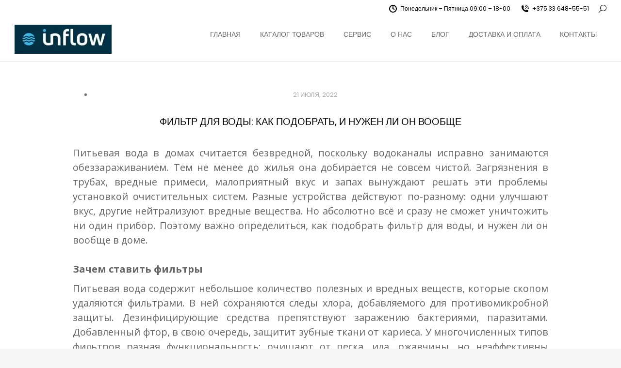

--- FILE ---
content_type: text/html; charset=UTF-8
request_url: https://inflow.by/2022/07/21/filtr-dlja-vody-kak-podobrat-i-nuzhen-li-on-voobshhe/
body_size: 28086
content:
<!DOCTYPE html>
<!--[if !(IE 6) | !(IE 7) | !(IE 8)  ]><!-->
<html lang="ru-RU" class="no-js">
<!--<![endif]-->
<head>
	<meta charset="UTF-8" />
		<meta name="viewport" content="width=device-width, initial-scale=1, maximum-scale=1, user-scalable=0">
		<meta name="theme-color" content="#aa8f8f"/>	<link rel="profile" href="https://gmpg.org/xfn/11" />
	        <script type="text/javascript">
            if (/Android|webOS|iPhone|iPad|iPod|BlackBerry|IEMobile|Opera Mini/i.test(navigator.userAgent)) {
                var originalAddEventListener = EventTarget.prototype.addEventListener,
                    oldWidth = window.innerWidth;

                EventTarget.prototype.addEventListener = function (eventName, eventHandler, useCapture) {
                    if (eventName === "resize") {
                        originalAddEventListener.call(this, eventName, function (event) {
                            if (oldWidth === window.innerWidth) {
                                return;
                            }
                            else if (oldWidth !== window.innerWidth) {
                                oldWidth = window.innerWidth;
                            }
                            if (eventHandler.handleEvent) {
                                eventHandler.handleEvent.call(this, event);
                            }
                            else {
                                eventHandler.call(this, event);
                            };
                        }, useCapture);
                    }
                    else {
                        originalAddEventListener.call(this, eventName, eventHandler, useCapture);
                    };
                };
            };
        </script>
		
<!-- [BEGIN] Metadata added via All-Meta-Tags plugin by Space X-Chimp ( https://www.spacexchimp.com ) -->
<meta name='google-site-verification' content='GnEOSU-ru9Fg2kQQnQI3UaDwQ_klq7hU0o0Fw236OcU' />
<meta name='yandex-verification' content='6a1e9cb64cdfcfd2' />
<!-- [END] Metadata added via All-Meta-Tags plugin by Space X-Chimp ( https://www.spacexchimp.com ) -->

<meta name='robots' content='index, follow, max-image-preview:large, max-snippet:-1, max-video-preview:-1' />

	<!-- This site is optimized with the Yoast SEO Premium plugin v19.0 (Yoast SEO v25.8) - https://yoast.com/wordpress/plugins/seo/ -->
	<title>Фильтр для воды: как подобрать, и нужен ли он вообще - в Беларуси</title>
	<meta name="description" content="Купить Фильтр для воды: как подобрать, и нужен ли он вообще в Беларуси. Низкие цены. Гарантия качества. Техническая поддержка клиентов." />
	<link rel="canonical" href="https://inflow.by/2022/07/21/filtr-dlja-vody-kak-podobrat-i-nuzhen-li-on-voobshhe/" />
	<meta property="og:locale" content="ru_RU" />
	<meta property="og:type" content="article" />
	<meta property="og:title" content="Фильтр для воды: как подобрать, и нужен ли он вообще" />
	<meta property="og:description" content="Купить Фильтр для воды: как подобрать, и нужен ли он вообще в Беларуси. Низкие цены. Гарантия качества. Техническая поддержка клиентов." />
	<meta property="og:url" content="https://inflow.by/2022/07/21/filtr-dlja-vody-kak-podobrat-i-nuzhen-li-on-voobshhe/" />
	<meta property="og:site_name" content="Инженерное оборудование" />
	<meta property="article:published_time" content="2022-07-21T11:35:13+00:00" />
	<meta property="article:modified_time" content="2022-07-27T21:58:13+00:00" />
	<meta property="og:image" content="https://inflow.by/wp-content/uploads/2022/07/dsc_0617-scaled.jpg" />
	<meta property="og:image:width" content="2560" />
	<meta property="og:image:height" content="1702" />
	<meta property="og:image:type" content="image/jpeg" />
	<meta name="author" content="admin" />
	<meta name="twitter:card" content="summary_large_image" />
	<meta name="twitter:label1" content="Написано автором" />
	<meta name="twitter:data1" content="admin" />
	<meta name="twitter:label2" content="Примерное время для чтения" />
	<meta name="twitter:data2" content="8 минут" />
	<script type="application/ld+json" class="yoast-schema-graph">{"@context":"https://schema.org","@graph":[{"@type":"Article","@id":"https://inflow.by/2022/07/21/filtr-dlja-vody-kak-podobrat-i-nuzhen-li-on-voobshhe/#article","isPartOf":{"@id":"https://inflow.by/2022/07/21/filtr-dlja-vody-kak-podobrat-i-nuzhen-li-on-voobshhe/"},"author":{"name":"admin","@id":"https://inflow.by/#/schema/person/46de761de3d912f73f00ce883c82c6bc"},"headline":"Фильтр для воды: как подобрать, и нужен ли он вообще","datePublished":"2022-07-21T11:35:13+00:00","dateModified":"2022-07-27T21:58:13+00:00","mainEntityOfPage":{"@id":"https://inflow.by/2022/07/21/filtr-dlja-vody-kak-podobrat-i-nuzhen-li-on-voobshhe/"},"wordCount":1155,"commentCount":0,"publisher":{"@id":"https://inflow.by/#organization"},"image":{"@id":"https://inflow.by/2022/07/21/filtr-dlja-vody-kak-podobrat-i-nuzhen-li-on-voobshhe/#primaryimage"},"thumbnailUrl":"https://inflow.by/wp-content/uploads/2022/07/dsc_0617-scaled.jpg","articleSection":["Водоподготовка"],"inLanguage":"ru-RU","potentialAction":[{"@type":"CommentAction","name":"Comment","target":["https://inflow.by/2022/07/21/filtr-dlja-vody-kak-podobrat-i-nuzhen-li-on-voobshhe/#respond"]}],"copyrightYear":"2022","copyrightHolder":{"@id":"https://inflow.by/#organization"}},{"@type":"WebPage","@id":"https://inflow.by/2022/07/21/filtr-dlja-vody-kak-podobrat-i-nuzhen-li-on-voobshhe/","url":"https://inflow.by/2022/07/21/filtr-dlja-vody-kak-podobrat-i-nuzhen-li-on-voobshhe/","name":"Фильтр для воды: как подобрать, и нужен ли он вообще - в Беларуси","isPartOf":{"@id":"https://inflow.by/#website"},"primaryImageOfPage":{"@id":"https://inflow.by/2022/07/21/filtr-dlja-vody-kak-podobrat-i-nuzhen-li-on-voobshhe/#primaryimage"},"image":{"@id":"https://inflow.by/2022/07/21/filtr-dlja-vody-kak-podobrat-i-nuzhen-li-on-voobshhe/#primaryimage"},"thumbnailUrl":"https://inflow.by/wp-content/uploads/2022/07/dsc_0617-scaled.jpg","datePublished":"2022-07-21T11:35:13+00:00","dateModified":"2022-07-27T21:58:13+00:00","description":"Купить Фильтр для воды: как подобрать, и нужен ли он вообще в Беларуси. Низкие цены. Гарантия качества. Техническая поддержка клиентов.","breadcrumb":{"@id":"https://inflow.by/2022/07/21/filtr-dlja-vody-kak-podobrat-i-nuzhen-li-on-voobshhe/#breadcrumb"},"inLanguage":"ru-RU","potentialAction":[{"@type":"ReadAction","target":["https://inflow.by/2022/07/21/filtr-dlja-vody-kak-podobrat-i-nuzhen-li-on-voobshhe/"]}]},{"@type":"ImageObject","inLanguage":"ru-RU","@id":"https://inflow.by/2022/07/21/filtr-dlja-vody-kak-podobrat-i-nuzhen-li-on-voobshhe/#primaryimage","url":"https://inflow.by/wp-content/uploads/2022/07/dsc_0617-scaled.jpg","contentUrl":"https://inflow.by/wp-content/uploads/2022/07/dsc_0617-scaled.jpg","width":2560,"height":1702},{"@type":"BreadcrumbList","@id":"https://inflow.by/2022/07/21/filtr-dlja-vody-kak-podobrat-i-nuzhen-li-on-voobshhe/#breadcrumb","itemListElement":[{"@type":"ListItem","position":1,"name":"Home","item":"https://inflow.by/"},{"@type":"ListItem","position":2,"name":"Фильтр для воды: как подобрать, и нужен ли он вообще"}]},{"@type":"WebSite","@id":"https://inflow.by/#website","url":"https://inflow.by/","name":"Инженерное оборудование","description":"Инженерное оборудование","publisher":{"@id":"https://inflow.by/#organization"},"potentialAction":[{"@type":"SearchAction","target":{"@type":"EntryPoint","urlTemplate":"https://inflow.by/?s={search_term_string}"},"query-input":{"@type":"PropertyValueSpecification","valueRequired":true,"valueName":"search_term_string"}}],"inLanguage":"ru-RU"},{"@type":["Organization","Place"],"@id":"https://inflow.by/#organization","name":"ИП Василевский Игорь Светославович","url":"https://inflow.by/","logo":{"@id":"https://inflow.by/2022/07/21/filtr-dlja-vody-kak-podobrat-i-nuzhen-li-on-voobshhe/#local-main-organization-logo"},"image":{"@id":"https://inflow.by/2022/07/21/filtr-dlja-vody-kak-podobrat-i-nuzhen-li-on-voobshhe/#local-main-organization-logo"},"sameAs":["https://www.instagram.com/inflow.by/"],"openingHoursSpecification":[{"@type":"OpeningHoursSpecification","dayOfWeek":["Monday","Tuesday","Wednesday","Thursday","Friday","Saturday","Sunday"],"opens":"09:00","closes":"17:00"}]},{"@type":"Person","@id":"https://inflow.by/#/schema/person/46de761de3d912f73f00ce883c82c6bc","name":"admin","image":{"@type":"ImageObject","inLanguage":"ru-RU","@id":"https://inflow.by/#/schema/person/image/","url":"https://secure.gravatar.com/avatar/6cea1381fc1e571b6d8514e3f12aa24aad7073ebdf66a779572e301aa92541bd?s=96&d=mm&r=g","contentUrl":"https://secure.gravatar.com/avatar/6cea1381fc1e571b6d8514e3f12aa24aad7073ebdf66a779572e301aa92541bd?s=96&d=mm&r=g","caption":"admin"},"sameAs":["http://inflow.by"]},{"@type":"ImageObject","inLanguage":"ru-RU","@id":"https://inflow.by/2022/07/21/filtr-dlja-vody-kak-podobrat-i-nuzhen-li-on-voobshhe/#local-main-organization-logo","url":"https://inflow.by/wp-content/uploads/2021/02/photo_2021-02-22_20-48-36.jpg","contentUrl":"https://inflow.by/wp-content/uploads/2021/02/photo_2021-02-22_20-48-36.jpg","width":600,"height":180,"caption":"ИП Василевский Игорь Светославович"}]}</script>
	<!-- / Yoast SEO Premium plugin. -->


<link rel='dns-prefetch' href='//www.googletagmanager.com' />
<link rel='dns-prefetch' href='//fonts.googleapis.com' />
<link rel="alternate" type="application/rss+xml" title="Инженерное оборудование &raquo; Лента" href="https://inflow.by/feed/" />
<link rel="alternate" type="application/rss+xml" title="Инженерное оборудование &raquo; Лента комментариев" href="https://inflow.by/comments/feed/" />
<link rel="alternate" type="application/rss+xml" title="Инженерное оборудование &raquo; Лента комментариев к &laquo;Фильтр для воды: как подобрать, и нужен ли он вообще&raquo;" href="https://inflow.by/2022/07/21/filtr-dlja-vody-kak-podobrat-i-nuzhen-li-on-voobshhe/feed/" />
<link rel="alternate" title="oEmbed (JSON)" type="application/json+oembed" href="https://inflow.by/wp-json/oembed/1.0/embed?url=https%3A%2F%2Finflow.by%2F2022%2F07%2F21%2Ffiltr-dlja-vody-kak-podobrat-i-nuzhen-li-on-voobshhe%2F" />
<link rel="alternate" title="oEmbed (XML)" type="text/xml+oembed" href="https://inflow.by/wp-json/oembed/1.0/embed?url=https%3A%2F%2Finflow.by%2F2022%2F07%2F21%2Ffiltr-dlja-vody-kak-podobrat-i-nuzhen-li-on-voobshhe%2F&#038;format=xml" />
<style id='wp-img-auto-sizes-contain-inline-css' type='text/css'>
img:is([sizes=auto i],[sizes^="auto," i]){contain-intrinsic-size:3000px 1500px}
/*# sourceURL=wp-img-auto-sizes-contain-inline-css */
</style>

<style id='wp-emoji-styles-inline-css' type='text/css'>

	img.wp-smiley, img.emoji {
		display: inline !important;
		border: none !important;
		box-shadow: none !important;
		height: 1em !important;
		width: 1em !important;
		margin: 0 0.07em !important;
		vertical-align: -0.1em !important;
		background: none !important;
		padding: 0 !important;
	}
/*# sourceURL=wp-emoji-styles-inline-css */
</style>
<style id='classic-theme-styles-inline-css' type='text/css'>
/*! This file is auto-generated */
.wp-block-button__link{color:#fff;background-color:#32373c;border-radius:9999px;box-shadow:none;text-decoration:none;padding:calc(.667em + 2px) calc(1.333em + 2px);font-size:1.125em}.wp-block-file__button{background:#32373c;color:#fff;text-decoration:none}
/*# sourceURL=/wp-includes/css/classic-themes.min.css */
</style>
<style id='woocommerce-inline-inline-css' type='text/css'>
.woocommerce form .form-row .required { visibility: visible; }
/*# sourceURL=woocommerce-inline-inline-css */
</style>
<link rel='stylesheet' id='yml-for-yandex-market-css' href='https://inflow.by/wp-content/plugins/yml-for-yandex-market/public/css/y4ym-public.css?ver=5.0.19' type='text/css' media='all' />
<link rel='stylesheet' id='brands-styles-css' href='https://inflow.by/wp-content/plugins/woocommerce/assets/css/brands.css?ver=10.1.3' type='text/css' media='all' />
<link rel='stylesheet' id='elementor-frontend-css' href='https://inflow.by/wp-content/plugins/elementor/assets/css/frontend.min.css?ver=3.32.0-dev2' type='text/css' media='all' />
<style id='elementor-frontend-inline-css' type='text/css'>
.elementor-3297 .elementor-element.elementor-element-22dd9d7e .elementor-icon-list-text, .elementor-3297 .elementor-element.elementor-element-22dd9d7e .elementor-icon-list-text a{color:#aaaaaa;}.elementor-3297 .elementor-element.elementor-element-9c7010b span.post-navigation__prev--label{color:#aaaaaa;}.elementor-3297 .elementor-element.elementor-element-9c7010b span.post-navigation__next--label{color:#aaaaaa;}.elementor-3297 .elementor-element.elementor-element-9c7010b span.post-navigation__prev--title, .elementor-3297 .elementor-element.elementor-element-9c7010b span.post-navigation__next--title{color:#aaaaaa;}.elementor-3297 .elementor-element.elementor-element-9c7010b span.post-navigation__prev--title:hover, .elementor-3297 .elementor-element.elementor-element-9c7010b span.post-navigation__next--title:hover{color:#000000;}.elementor-3297 .elementor-element.elementor-element-9c7010b .post-navigation__arrow-wrapper:hover{color:#aa8f8f;}
/*# sourceURL=elementor-frontend-inline-css */
</style>
<link rel='stylesheet' id='elementor-post-38-css' href='https://inflow.by/wp-content/uploads/elementor/css/post-38.css?ver=1767385641' type='text/css' media='all' />
<link rel='stylesheet' id='elementor-pro-css' href='https://inflow.by/wp-content/plugins/elementor-pro/assets/css/frontend.min.css?ver=3.7.3' type='text/css' media='all' />
<link rel='stylesheet' id='widget-image-css' href='https://inflow.by/wp-content/plugins/elementor/assets/css/widget-image.min.css?ver=3.32.0-dev2' type='text/css' media='all' />
<link rel='stylesheet' id='widget-divider-css' href='https://inflow.by/wp-content/plugins/elementor/assets/css/widget-divider.min.css?ver=3.32.0-dev2' type='text/css' media='all' />
<link rel='stylesheet' id='elementor-post-43080-css' href='https://inflow.by/wp-content/uploads/elementor/css/post-43080.css?ver=1767420375' type='text/css' media='all' />
<link rel='stylesheet' id='elementor-post-39344-css' href='https://inflow.by/wp-content/uploads/elementor/css/post-39344.css?ver=1767385642' type='text/css' media='all' />
<link rel='stylesheet' id='elementor-post-3297-css' href='https://inflow.by/wp-content/uploads/elementor/css/post-3297.css?ver=1767400379' type='text/css' media='all' />
<link rel='stylesheet' id='dt-web-fonts-css' href='https://fonts.googleapis.com/css?family=Poppins:400,500,600,700%7COpen+Sans:400,600,700%7CRoboto:400,600,700' type='text/css' media='all' />
<link rel='stylesheet' id='dt-main-css' href='https://inflow.by/wp-content/themes/dt-the7/css/main.min.css?ver=10.3.0' type='text/css' media='all' />
<style id='dt-main-inline-css' type='text/css'>
body #load {
  display: block;
  height: 100%;
  overflow: hidden;
  position: fixed;
  width: 100%;
  z-index: 9901;
  opacity: 1;
  visibility: visible;
  transition: all .35s ease-out;
}
.load-wrap {
  width: 100%;
  height: 100%;
  background-position: center center;
  background-repeat: no-repeat;
  text-align: center;
  display: -ms-flexbox;
  display: -ms-flex;
  display: flex;
  -ms-align-items: center;
  -ms-flex-align: center;
  align-items: center;
  -ms-flex-flow: column wrap;
  flex-flow: column wrap;
  -ms-flex-pack: center;
  -ms-justify-content: center;
  justify-content: center;
}
.load-wrap > svg {
  position: absolute;
  top: 50%;
  left: 50%;
  transform: translate(-50%,-50%);
}
#load {
  background: var(--the7-elementor-beautiful-loading-bg,#ffffff);
  --the7-beautiful-spinner-color2: var(--the7-beautiful-spinner-color,#bca9a3);
}

/*# sourceURL=dt-main-inline-css */
</style>
<link rel='stylesheet' id='the7-font-css' href='https://inflow.by/wp-content/themes/dt-the7/fonts/icomoon-the7-font/icomoon-the7-font.min.css?ver=10.3.0' type='text/css' media='all' />
<link rel='stylesheet' id='the7-awesome-fonts-css' href='https://inflow.by/wp-content/themes/dt-the7/fonts/FontAwesome/css/all.min.css?ver=10.3.0' type='text/css' media='all' />
<link rel='stylesheet' id='the7-custom-scrollbar-css' href='https://inflow.by/wp-content/themes/dt-the7/lib/custom-scrollbar/custom-scrollbar.min.css?ver=10.3.0' type='text/css' media='all' />
<link rel='stylesheet' id='the7-css-vars-css' href='https://inflow.by/wp-content/uploads/the7-css/css-vars.css?ver=57eadde067e8' type='text/css' media='all' />
<link rel='stylesheet' id='dt-custom-css' href='https://inflow.by/wp-content/uploads/the7-css/custom.css?ver=57eadde067e8' type='text/css' media='all' />
<link rel='stylesheet' id='wc-dt-custom-css' href='https://inflow.by/wp-content/uploads/the7-css/compatibility/wc-dt-custom.css?ver=57eadde067e8' type='text/css' media='all' />
<link rel='stylesheet' id='dt-media-css' href='https://inflow.by/wp-content/uploads/the7-css/media.css?ver=57eadde067e8' type='text/css' media='all' />
<link rel='stylesheet' id='the7-mega-menu-css' href='https://inflow.by/wp-content/uploads/the7-css/mega-menu.css?ver=57eadde067e8' type='text/css' media='all' />
<link rel='stylesheet' id='style-css' href='https://inflow.by/wp-content/themes/dt-the7/style.css?ver=10.3.0' type='text/css' media='all' />
<link rel='stylesheet' id='the7-elementor-global-css' href='https://inflow.by/wp-content/themes/dt-the7/css/compatibility/elementor/elementor-global.min.css?ver=10.3.0' type='text/css' media='all' />
<link rel='stylesheet' id='elementor-gf-local-roboto-css' href='https://inflow.by/wp-content/uploads/elementor/google-fonts/css/roboto.css?ver=1747922583' type='text/css' media='all' />
<link rel='stylesheet' id='elementor-gf-local-robotoslab-css' href='https://inflow.by/wp-content/uploads/elementor/google-fonts/css/robotoslab.css?ver=1747922590' type='text/css' media='all' />
<link rel='stylesheet' id='elementor-gf-local-poppins-css' href='https://inflow.by/wp-content/uploads/elementor/google-fonts/css/poppins.css?ver=1747922595' type='text/css' media='all' />
<script type="text/javascript" src="https://inflow.by/wp-includes/js/jquery/jquery.min.js?ver=3.7.1" id="jquery-core-js"></script>
<script type="text/javascript" src="https://inflow.by/wp-includes/js/jquery/jquery-migrate.min.js?ver=3.4.1" id="jquery-migrate-js"></script>
<script type="text/javascript" src="https://inflow.by/wp-content/plugins/woocommerce/assets/js/jquery-blockui/jquery.blockUI.min.js?ver=2.7.0-wc.10.1.3" id="jquery-blockui-js" defer="defer" data-wp-strategy="defer"></script>
<script type="text/javascript" id="wc-add-to-cart-js-extra">
/* <![CDATA[ */
var wc_add_to_cart_params = {"ajax_url":"/wp-admin/admin-ajax.php","wc_ajax_url":"/?wc-ajax=%%endpoint%%&elementor_page_id=43080","i18n_view_cart":"\u0412 \u043a\u043e\u0440\u0437\u0438\u043d\u0443","cart_url":"https://inflow.by","is_cart":"","cart_redirect_after_add":"yes"};
//# sourceURL=wc-add-to-cart-js-extra
/* ]]> */
</script>
<script type="text/javascript" src="https://inflow.by/wp-content/plugins/woocommerce/assets/js/frontend/add-to-cart.min.js?ver=10.1.3" id="wc-add-to-cart-js" defer="defer" data-wp-strategy="defer"></script>
<script type="text/javascript" src="https://inflow.by/wp-content/plugins/woocommerce/assets/js/js-cookie/js.cookie.min.js?ver=2.1.4-wc.10.1.3" id="js-cookie-js" defer="defer" data-wp-strategy="defer"></script>
<script type="text/javascript" id="woocommerce-js-extra">
/* <![CDATA[ */
var woocommerce_params = {"ajax_url":"/wp-admin/admin-ajax.php","wc_ajax_url":"/?wc-ajax=%%endpoint%%&elementor_page_id=43080","i18n_password_show":"\u041f\u043e\u043a\u0430\u0437\u0430\u0442\u044c \u043f\u0430\u0440\u043e\u043b\u044c","i18n_password_hide":"\u0421\u043a\u0440\u044b\u0442\u044c \u043f\u0430\u0440\u043e\u043b\u044c"};
//# sourceURL=woocommerce-js-extra
/* ]]> */
</script>
<script type="text/javascript" src="https://inflow.by/wp-content/plugins/woocommerce/assets/js/frontend/woocommerce.min.js?ver=10.1.3" id="woocommerce-js" defer="defer" data-wp-strategy="defer"></script>
<script type="text/javascript" src="https://inflow.by/wp-content/plugins/yml-for-yandex-market/public/js/y4ym-public.js?ver=5.0.19" id="yml-for-yandex-market-js"></script>
<script type="text/javascript" id="dt-above-fold-js-extra">
/* <![CDATA[ */
var dtLocal = {"themeUrl":"https://inflow.by/wp-content/themes/dt-the7","passText":"\u0414\u043b\u044f \u043f\u0440\u043e\u0441\u043c\u043e\u0442\u0440\u0430 \u044d\u0442\u043e\u0439 \u0437\u0430\u043a\u0440\u044b\u0442\u043e\u0439 \u043f\u0443\u0431\u043b\u0438\u043a\u0430\u0446\u0438\u0438, \u0432\u0432\u0435\u0434\u0438\u0442\u0435 \u043f\u0430\u0440\u043e\u043b\u044c \u043d\u0438\u0436\u0435:","moreButtonText":{"loading":"\u0417\u0430\u0433\u0440\u0443\u0437\u043a\u0430 ...","loadMore":"\u0417\u0430\u0433\u0440\u0443\u0437\u0438\u0442\u044c \u0435\u0449\u0451"},"postID":"43080","ajaxurl":"https://inflow.by/wp-admin/admin-ajax.php","REST":{"baseUrl":"https://inflow.by/wp-json/the7/v1","endpoints":{"sendMail":"/send-mail"}},"contactMessages":{"required":"One or more fields have an error. Please check and try again.","terms":"\u041f\u043e\u0436\u0430\u043b\u0443\u0439\u0441\u0442\u0430, \u043f\u0440\u0438\u043c\u0438\u0442\u0435 \u043f\u043e\u043b\u0438\u0442\u0438\u043a\u0443 \u043a\u043e\u043d\u0444\u0438\u0434\u0435\u043d\u0446\u0438\u0430\u043b\u044c\u043d\u043e\u0441\u0442\u0438.","fillTheCaptchaError":"\u041f\u043e\u0436\u0430\u043b\u0443\u0439\u0441\u0442\u0430, \u0437\u0430\u043f\u043e\u043b\u043d\u0438\u0442\u0435 \u043a\u0430\u043f\u0447\u0443."},"captchaSiteKey":"","ajaxNonce":"c61f9d01c0","pageData":"","themeSettings":{"smoothScroll":"off","lazyLoading":false,"accentColor":{"mode":"solid","color":"#aa8f8f"},"desktopHeader":{"height":90},"ToggleCaptionEnabled":"disabled","ToggleCaption":"Navigation","floatingHeader":{"showAfter":94,"showMenu":true,"height":120,"logo":{"showLogo":true,"html":"\u003Cimg class=\" preload-me\" src=\"https://inflow.by/wp-content/uploads/2022/07/inflow-logo-e1658269114472.jpg\" srcset=\"https://inflow.by/wp-content/uploads/2022/07/inflow-logo-e1658269114472.jpg 200w, https://inflow.by/wp-content/uploads/2022/07/inflow-logo-e1658269114472.jpg 200w\" width=\"200\" height=\"60\"   sizes=\"200px\" alt=\"\u0418\u043d\u0436\u0435\u043d\u0435\u0440\u043d\u043e\u0435 \u043e\u0431\u043e\u0440\u0443\u0434\u043e\u0432\u0430\u043d\u0438\u0435\" /\u003E","url":"https://inflow.by/"}},"topLine":{"floatingTopLine":{"logo":{"showLogo":false,"html":""}}},"mobileHeader":{"firstSwitchPoint":860,"secondSwitchPoint":778,"firstSwitchPointHeight":60,"secondSwitchPointHeight":60,"mobileToggleCaptionEnabled":"disabled","mobileToggleCaption":"Menu"},"stickyMobileHeaderFirstSwitch":{"logo":{"html":"\u003Cimg class=\" preload-me\" src=\"https://inflow.by/wp-content/uploads/2022/07/inflow-logo-e1658269114472.jpg\" srcset=\"https://inflow.by/wp-content/uploads/2022/07/inflow-logo-e1658269114472.jpg 200w, https://inflow.by/wp-content/uploads/2022/07/inflow-logo-e1658269114472.jpg 200w\" width=\"200\" height=\"60\"   sizes=\"200px\" alt=\"\u0418\u043d\u0436\u0435\u043d\u0435\u0440\u043d\u043e\u0435 \u043e\u0431\u043e\u0440\u0443\u0434\u043e\u0432\u0430\u043d\u0438\u0435\" /\u003E"}},"stickyMobileHeaderSecondSwitch":{"logo":{"html":"\u003Cimg class=\" preload-me\" src=\"https://inflow.by/wp-content/uploads/2022/07/inflow-logo-e1658269114472.jpg\" srcset=\"https://inflow.by/wp-content/uploads/2022/07/inflow-logo-e1658269114472.jpg 200w, https://inflow.by/wp-content/uploads/2022/07/inflow-logo-e1658269114472.jpg 200w\" width=\"200\" height=\"60\"   sizes=\"200px\" alt=\"\u0418\u043d\u0436\u0435\u043d\u0435\u0440\u043d\u043e\u0435 \u043e\u0431\u043e\u0440\u0443\u0434\u043e\u0432\u0430\u043d\u0438\u0435\" /\u003E"}},"content":{"textColor":"#666666","headerColor":"#000000"},"sidebar":{"switchPoint":1025},"boxedWidth":"1280px","stripes":{"stripe1":{"textColor":"#787d85","headerColor":"#3b3f4a"},"stripe2":{"textColor":"#8b9199","headerColor":"#ffffff"},"stripe3":{"textColor":"#ffffff","headerColor":"#ffffff"}}},"wcCartFragmentHash":"be1465fe295afa96805803988f4b190f","elementor":{"settings":{"container_width":1400}}};
var dtShare = {"shareButtonText":{"facebook":"\u041f\u043e\u0434\u0435\u043b\u0438\u0442\u0441\u044f \u0432 Facebook","twitter":"\u0422\u0432\u0438\u0442\u043d\u0443\u0442\u044c","pinterest":"Pin it","linkedin":"\u041f\u043e\u0434\u0435\u043b\u0438\u0442\u0441\u044f Linkedin","whatsapp":"\u041f\u043e\u0434\u0435\u043b\u0438\u0442\u044c\u0441\u044f \u0432 WhatsApp"},"overlayOpacity":"90"};
//# sourceURL=dt-above-fold-js-extra
/* ]]> */
</script>
<script type="text/javascript" src="https://inflow.by/wp-content/themes/dt-the7/js/above-the-fold.min.js?ver=10.3.0" id="dt-above-fold-js"></script>
<script type="text/javascript" src="https://inflow.by/wp-content/themes/dt-the7/js/compatibility/woocommerce/woocommerce.min.js?ver=10.3.0" id="dt-woocommerce-js"></script>

<!-- Сниппет тегов Google (gtag.js), добавленный Site Kit -->
<!-- Сниппет Google Analytics добавлен с помощью Site Kit -->
<script type="text/javascript" src="https://www.googletagmanager.com/gtag/js?id=G-S45FBNBD6D" id="google_gtagjs-js" async></script>
<script type="text/javascript" id="google_gtagjs-js-after">
/* <![CDATA[ */
window.dataLayer = window.dataLayer || [];function gtag(){dataLayer.push(arguments);}
gtag("set","linker",{"domains":["inflow.by"]});
gtag("js", new Date());
gtag("set", "developer_id.dZTNiMT", true);
gtag("config", "G-S45FBNBD6D");
//# sourceURL=google_gtagjs-js-after
/* ]]> */
</script>
<link rel="https://api.w.org/" href="https://inflow.by/wp-json/" /><link rel="alternate" title="JSON" type="application/json" href="https://inflow.by/wp-json/wp/v2/posts/43080" /><link rel="EditURI" type="application/rsd+xml" title="RSD" href="https://inflow.by/xmlrpc.php?rsd" />
<meta name="generator" content="WordPress 6.9" />
<meta name="generator" content="WooCommerce 10.1.3" />
<link rel='shortlink' href='https://inflow.by/?p=43080' />
<meta name="generator" content="Site Kit by Google 1.160.1" /><script>document.createElement( "picture" );if(!window.HTMLPictureElement && document.addEventListener) {window.addEventListener("DOMContentLoaded", function() {var s = document.createElement("script");s.src = "https://inflow.by/wp-content/plugins/webp-express/js/picturefill.min.js";document.body.appendChild(s);});}</script>		<script>
			document.documentElement.className = document.documentElement.className.replace( 'no-js', 'js' );
		</script>
				<style>
			.no-js img.lazyload { display: none; }
			figure.wp-block-image img.lazyloading { min-width: 150px; }
							.lazyload, .lazyloading { opacity: 0; }
				.lazyloaded {
					opacity: 1;
					transition: opacity 400ms;
					transition-delay: 0ms;
				}
					</style>
		<link rel="pingback" href="https://inflow.by/xmlrpc.php">
	<noscript><style>.woocommerce-product-gallery{ opacity: 1 !important; }</style></noscript>
	<meta name="generator" content="Elementor 3.32.0-dev2; features: e_font_icon_svg, additional_custom_breakpoints; settings: css_print_method-external, google_font-enabled, font_display-auto">
			<style>
				.e-con.e-parent:nth-of-type(n+4):not(.e-lazyloaded):not(.e-no-lazyload),
				.e-con.e-parent:nth-of-type(n+4):not(.e-lazyloaded):not(.e-no-lazyload) * {
					background-image: none !important;
				}
				@media screen and (max-height: 1024px) {
					.e-con.e-parent:nth-of-type(n+3):not(.e-lazyloaded):not(.e-no-lazyload),
					.e-con.e-parent:nth-of-type(n+3):not(.e-lazyloaded):not(.e-no-lazyload) * {
						background-image: none !important;
					}
				}
				@media screen and (max-height: 640px) {
					.e-con.e-parent:nth-of-type(n+2):not(.e-lazyloaded):not(.e-no-lazyload),
					.e-con.e-parent:nth-of-type(n+2):not(.e-lazyloaded):not(.e-no-lazyload) * {
						background-image: none !important;
					}
				}
			</style>
			<meta name="generator" content="Powered by Slider Revolution 6.5.3 - responsive, Mobile-Friendly Slider Plugin for WordPress with comfortable drag and drop interface." />
<script type="text/javascript" id="the7-loader-script">
document.addEventListener("DOMContentLoaded", function(event) {
	var load = document.getElementById("load");
	if(!load.classList.contains('loader-removed')){
		var removeLoading = setTimeout(function() {
			load.className += " loader-removed";
		}, 300);
	}
});
</script>
		<link rel="icon" href="https://inflow.by/wp-content/uploads/2021/02/logo.jpg" type="image/jpeg" sizes="16x16"/><link rel="icon" href="https://inflow.by/wp-content/uploads/2021/02/cropped-logo.jpg" type="image/jpeg" sizes="32x32"/><script type="text/javascript">function setREVStartSize(e){
			//window.requestAnimationFrame(function() {				 
				window.RSIW = window.RSIW===undefined ? window.innerWidth : window.RSIW;	
				window.RSIH = window.RSIH===undefined ? window.innerHeight : window.RSIH;	
				try {								
					var pw = document.getElementById(e.c).parentNode.offsetWidth,
						newh;
					pw = pw===0 || isNaN(pw) ? window.RSIW : pw;
					e.tabw = e.tabw===undefined ? 0 : parseInt(e.tabw);
					e.thumbw = e.thumbw===undefined ? 0 : parseInt(e.thumbw);
					e.tabh = e.tabh===undefined ? 0 : parseInt(e.tabh);
					e.thumbh = e.thumbh===undefined ? 0 : parseInt(e.thumbh);
					e.tabhide = e.tabhide===undefined ? 0 : parseInt(e.tabhide);
					e.thumbhide = e.thumbhide===undefined ? 0 : parseInt(e.thumbhide);
					e.mh = e.mh===undefined || e.mh=="" || e.mh==="auto" ? 0 : parseInt(e.mh,0);		
					if(e.layout==="fullscreen" || e.l==="fullscreen") 						
						newh = Math.max(e.mh,window.RSIH);					
					else{					
						e.gw = Array.isArray(e.gw) ? e.gw : [e.gw];
						for (var i in e.rl) if (e.gw[i]===undefined || e.gw[i]===0) e.gw[i] = e.gw[i-1];					
						e.gh = e.el===undefined || e.el==="" || (Array.isArray(e.el) && e.el.length==0)? e.gh : e.el;
						e.gh = Array.isArray(e.gh) ? e.gh : [e.gh];
						for (var i in e.rl) if (e.gh[i]===undefined || e.gh[i]===0) e.gh[i] = e.gh[i-1];
											
						var nl = new Array(e.rl.length),
							ix = 0,						
							sl;					
						e.tabw = e.tabhide>=pw ? 0 : e.tabw;
						e.thumbw = e.thumbhide>=pw ? 0 : e.thumbw;
						e.tabh = e.tabhide>=pw ? 0 : e.tabh;
						e.thumbh = e.thumbhide>=pw ? 0 : e.thumbh;					
						for (var i in e.rl) nl[i] = e.rl[i]<window.RSIW ? 0 : e.rl[i];
						sl = nl[0];									
						for (var i in nl) if (sl>nl[i] && nl[i]>0) { sl = nl[i]; ix=i;}															
						var m = pw>(e.gw[ix]+e.tabw+e.thumbw) ? 1 : (pw-(e.tabw+e.thumbw)) / (e.gw[ix]);					
						newh =  (e.gh[ix] * m) + (e.tabh + e.thumbh);
					}				
					if(window.rs_init_css===undefined) window.rs_init_css = document.head.appendChild(document.createElement("style"));					
					document.getElementById(e.c).height = newh+"px";
					window.rs_init_css.innerHTML += "#"+e.c+"_wrapper { height: "+newh+"px }";				
				} catch(e){
					console.log("Failure at Presize of Slider:" + e)
				}					   
			//});
		  };</script>
<style id='the7-custom-inline-css' type='text/css'>
#page .woocommerce-error + .woocommerce-message {
	-webkit-animation-delay: 9s, 18s;
    animation-delay: 9s, 18s;
}
.tinv-wishlist .product-remove button {
	padding-left: 0;
}
</style>
<link rel='stylesheet' id='wc-blocks-style-css' href='https://inflow.by/wp-content/plugins/woocommerce/assets/client/blocks/wc-blocks.css?ver=wc-10.1.3' type='text/css' media='all' />
<style id='global-styles-inline-css' type='text/css'>
:root{--wp--preset--aspect-ratio--square: 1;--wp--preset--aspect-ratio--4-3: 4/3;--wp--preset--aspect-ratio--3-4: 3/4;--wp--preset--aspect-ratio--3-2: 3/2;--wp--preset--aspect-ratio--2-3: 2/3;--wp--preset--aspect-ratio--16-9: 16/9;--wp--preset--aspect-ratio--9-16: 9/16;--wp--preset--color--black: #000000;--wp--preset--color--cyan-bluish-gray: #abb8c3;--wp--preset--color--white: #FFF;--wp--preset--color--pale-pink: #f78da7;--wp--preset--color--vivid-red: #cf2e2e;--wp--preset--color--luminous-vivid-orange: #ff6900;--wp--preset--color--luminous-vivid-amber: #fcb900;--wp--preset--color--light-green-cyan: #7bdcb5;--wp--preset--color--vivid-green-cyan: #00d084;--wp--preset--color--pale-cyan-blue: #8ed1fc;--wp--preset--color--vivid-cyan-blue: #0693e3;--wp--preset--color--vivid-purple: #9b51e0;--wp--preset--color--accent: #aa8f8f;--wp--preset--color--dark-gray: #111;--wp--preset--color--light-gray: #767676;--wp--preset--gradient--vivid-cyan-blue-to-vivid-purple: linear-gradient(135deg,rgb(6,147,227) 0%,rgb(155,81,224) 100%);--wp--preset--gradient--light-green-cyan-to-vivid-green-cyan: linear-gradient(135deg,rgb(122,220,180) 0%,rgb(0,208,130) 100%);--wp--preset--gradient--luminous-vivid-amber-to-luminous-vivid-orange: linear-gradient(135deg,rgb(252,185,0) 0%,rgb(255,105,0) 100%);--wp--preset--gradient--luminous-vivid-orange-to-vivid-red: linear-gradient(135deg,rgb(255,105,0) 0%,rgb(207,46,46) 100%);--wp--preset--gradient--very-light-gray-to-cyan-bluish-gray: linear-gradient(135deg,rgb(238,238,238) 0%,rgb(169,184,195) 100%);--wp--preset--gradient--cool-to-warm-spectrum: linear-gradient(135deg,rgb(74,234,220) 0%,rgb(151,120,209) 20%,rgb(207,42,186) 40%,rgb(238,44,130) 60%,rgb(251,105,98) 80%,rgb(254,248,76) 100%);--wp--preset--gradient--blush-light-purple: linear-gradient(135deg,rgb(255,206,236) 0%,rgb(152,150,240) 100%);--wp--preset--gradient--blush-bordeaux: linear-gradient(135deg,rgb(254,205,165) 0%,rgb(254,45,45) 50%,rgb(107,0,62) 100%);--wp--preset--gradient--luminous-dusk: linear-gradient(135deg,rgb(255,203,112) 0%,rgb(199,81,192) 50%,rgb(65,88,208) 100%);--wp--preset--gradient--pale-ocean: linear-gradient(135deg,rgb(255,245,203) 0%,rgb(182,227,212) 50%,rgb(51,167,181) 100%);--wp--preset--gradient--electric-grass: linear-gradient(135deg,rgb(202,248,128) 0%,rgb(113,206,126) 100%);--wp--preset--gradient--midnight: linear-gradient(135deg,rgb(2,3,129) 0%,rgb(40,116,252) 100%);--wp--preset--font-size--small: 13px;--wp--preset--font-size--medium: 20px;--wp--preset--font-size--large: 36px;--wp--preset--font-size--x-large: 42px;--wp--preset--spacing--20: 0.44rem;--wp--preset--spacing--30: 0.67rem;--wp--preset--spacing--40: 1rem;--wp--preset--spacing--50: 1.5rem;--wp--preset--spacing--60: 2.25rem;--wp--preset--spacing--70: 3.38rem;--wp--preset--spacing--80: 5.06rem;--wp--preset--shadow--natural: 6px 6px 9px rgba(0, 0, 0, 0.2);--wp--preset--shadow--deep: 12px 12px 50px rgba(0, 0, 0, 0.4);--wp--preset--shadow--sharp: 6px 6px 0px rgba(0, 0, 0, 0.2);--wp--preset--shadow--outlined: 6px 6px 0px -3px rgb(255, 255, 255), 6px 6px rgb(0, 0, 0);--wp--preset--shadow--crisp: 6px 6px 0px rgb(0, 0, 0);}:where(.is-layout-flex){gap: 0.5em;}:where(.is-layout-grid){gap: 0.5em;}body .is-layout-flex{display: flex;}.is-layout-flex{flex-wrap: wrap;align-items: center;}.is-layout-flex > :is(*, div){margin: 0;}body .is-layout-grid{display: grid;}.is-layout-grid > :is(*, div){margin: 0;}:where(.wp-block-columns.is-layout-flex){gap: 2em;}:where(.wp-block-columns.is-layout-grid){gap: 2em;}:where(.wp-block-post-template.is-layout-flex){gap: 1.25em;}:where(.wp-block-post-template.is-layout-grid){gap: 1.25em;}.has-black-color{color: var(--wp--preset--color--black) !important;}.has-cyan-bluish-gray-color{color: var(--wp--preset--color--cyan-bluish-gray) !important;}.has-white-color{color: var(--wp--preset--color--white) !important;}.has-pale-pink-color{color: var(--wp--preset--color--pale-pink) !important;}.has-vivid-red-color{color: var(--wp--preset--color--vivid-red) !important;}.has-luminous-vivid-orange-color{color: var(--wp--preset--color--luminous-vivid-orange) !important;}.has-luminous-vivid-amber-color{color: var(--wp--preset--color--luminous-vivid-amber) !important;}.has-light-green-cyan-color{color: var(--wp--preset--color--light-green-cyan) !important;}.has-vivid-green-cyan-color{color: var(--wp--preset--color--vivid-green-cyan) !important;}.has-pale-cyan-blue-color{color: var(--wp--preset--color--pale-cyan-blue) !important;}.has-vivid-cyan-blue-color{color: var(--wp--preset--color--vivid-cyan-blue) !important;}.has-vivid-purple-color{color: var(--wp--preset--color--vivid-purple) !important;}.has-black-background-color{background-color: var(--wp--preset--color--black) !important;}.has-cyan-bluish-gray-background-color{background-color: var(--wp--preset--color--cyan-bluish-gray) !important;}.has-white-background-color{background-color: var(--wp--preset--color--white) !important;}.has-pale-pink-background-color{background-color: var(--wp--preset--color--pale-pink) !important;}.has-vivid-red-background-color{background-color: var(--wp--preset--color--vivid-red) !important;}.has-luminous-vivid-orange-background-color{background-color: var(--wp--preset--color--luminous-vivid-orange) !important;}.has-luminous-vivid-amber-background-color{background-color: var(--wp--preset--color--luminous-vivid-amber) !important;}.has-light-green-cyan-background-color{background-color: var(--wp--preset--color--light-green-cyan) !important;}.has-vivid-green-cyan-background-color{background-color: var(--wp--preset--color--vivid-green-cyan) !important;}.has-pale-cyan-blue-background-color{background-color: var(--wp--preset--color--pale-cyan-blue) !important;}.has-vivid-cyan-blue-background-color{background-color: var(--wp--preset--color--vivid-cyan-blue) !important;}.has-vivid-purple-background-color{background-color: var(--wp--preset--color--vivid-purple) !important;}.has-black-border-color{border-color: var(--wp--preset--color--black) !important;}.has-cyan-bluish-gray-border-color{border-color: var(--wp--preset--color--cyan-bluish-gray) !important;}.has-white-border-color{border-color: var(--wp--preset--color--white) !important;}.has-pale-pink-border-color{border-color: var(--wp--preset--color--pale-pink) !important;}.has-vivid-red-border-color{border-color: var(--wp--preset--color--vivid-red) !important;}.has-luminous-vivid-orange-border-color{border-color: var(--wp--preset--color--luminous-vivid-orange) !important;}.has-luminous-vivid-amber-border-color{border-color: var(--wp--preset--color--luminous-vivid-amber) !important;}.has-light-green-cyan-border-color{border-color: var(--wp--preset--color--light-green-cyan) !important;}.has-vivid-green-cyan-border-color{border-color: var(--wp--preset--color--vivid-green-cyan) !important;}.has-pale-cyan-blue-border-color{border-color: var(--wp--preset--color--pale-cyan-blue) !important;}.has-vivid-cyan-blue-border-color{border-color: var(--wp--preset--color--vivid-cyan-blue) !important;}.has-vivid-purple-border-color{border-color: var(--wp--preset--color--vivid-purple) !important;}.has-vivid-cyan-blue-to-vivid-purple-gradient-background{background: var(--wp--preset--gradient--vivid-cyan-blue-to-vivid-purple) !important;}.has-light-green-cyan-to-vivid-green-cyan-gradient-background{background: var(--wp--preset--gradient--light-green-cyan-to-vivid-green-cyan) !important;}.has-luminous-vivid-amber-to-luminous-vivid-orange-gradient-background{background: var(--wp--preset--gradient--luminous-vivid-amber-to-luminous-vivid-orange) !important;}.has-luminous-vivid-orange-to-vivid-red-gradient-background{background: var(--wp--preset--gradient--luminous-vivid-orange-to-vivid-red) !important;}.has-very-light-gray-to-cyan-bluish-gray-gradient-background{background: var(--wp--preset--gradient--very-light-gray-to-cyan-bluish-gray) !important;}.has-cool-to-warm-spectrum-gradient-background{background: var(--wp--preset--gradient--cool-to-warm-spectrum) !important;}.has-blush-light-purple-gradient-background{background: var(--wp--preset--gradient--blush-light-purple) !important;}.has-blush-bordeaux-gradient-background{background: var(--wp--preset--gradient--blush-bordeaux) !important;}.has-luminous-dusk-gradient-background{background: var(--wp--preset--gradient--luminous-dusk) !important;}.has-pale-ocean-gradient-background{background: var(--wp--preset--gradient--pale-ocean) !important;}.has-electric-grass-gradient-background{background: var(--wp--preset--gradient--electric-grass) !important;}.has-midnight-gradient-background{background: var(--wp--preset--gradient--midnight) !important;}.has-small-font-size{font-size: var(--wp--preset--font-size--small) !important;}.has-medium-font-size{font-size: var(--wp--preset--font-size--medium) !important;}.has-large-font-size{font-size: var(--wp--preset--font-size--large) !important;}.has-x-large-font-size{font-size: var(--wp--preset--font-size--x-large) !important;}
/*# sourceURL=global-styles-inline-css */
</style>
<link rel='stylesheet' id='widget-heading-css' href='https://inflow.by/wp-content/plugins/elementor/assets/css/widget-heading.min.css?ver=3.32.0-dev2' type='text/css' media='all' />
<link rel='stylesheet' id='rs-plugin-settings-css' href='https://inflow.by/wp-content/plugins/revslider/public/assets/css/rs6.css?ver=6.5.3' type='text/css' media='all' />
<style id='rs-plugin-settings-inline-css' type='text/css'>
#rs-demo-id {}
/*# sourceURL=rs-plugin-settings-inline-css */
</style>
</head>
<body id="the7-body" class="wp-singular post-template-default single single-post postid-43080 single-format-standard wp-custom-logo wp-embed-responsive wp-theme-dt-the7 theme-dt-the7 woocommerce-no-js title-off dt-responsive-on ouside-mobile-menu-close-icon ouside-menu-close-icon mobile-hamburger-close-bg-enable mobile-hamburger-close-bg-hover-enable  fade-small-mobile-menu-close-icon fade-medium-menu-close-icon srcset-enabled btn-flat custom-btn-color btn-bg-off custom-btn-hover-color phantom-sticky phantom-line-decoration phantom-main-logo-on sticky-mobile-header top-header first-switch-logo-center first-switch-menu-left second-switch-logo-center second-switch-menu-left layzr-loading-on popup-message-style dt-fa-compatibility the7-ver-10.3.0 elementor-beta elementor-default elementor-template-full-width elementor-clear-template elementor-kit-38 elementor-page elementor-page-43080 elementor-page-3297">
<!-- The7 10.3.0 -->
<div id="load" class="spinner-loader">
	<div class="load-wrap"><style type="text/css">
    [class*="the7-spinner-animate-"]{
        animation: spinner-animation 1s cubic-bezier(1,1,1,1) infinite;
        x:46.5px;
        y:40px;
        width:7px;
        height:20px;
        fill:var(--the7-beautiful-spinner-color2);
        opacity: 0.2;
    }
    .the7-spinner-animate-2{
        animation-delay: 0.083s;
    }
    .the7-spinner-animate-3{
        animation-delay: 0.166s;
    }
    .the7-spinner-animate-4{
         animation-delay: 0.25s;
    }
    .the7-spinner-animate-5{
         animation-delay: 0.33s;
    }
    .the7-spinner-animate-6{
         animation-delay: 0.416s;
    }
    .the7-spinner-animate-7{
         animation-delay: 0.5s;
    }
    .the7-spinner-animate-8{
         animation-delay: 0.58s;
    }
    .the7-spinner-animate-9{
         animation-delay: 0.666s;
    }
    .the7-spinner-animate-10{
         animation-delay: 0.75s;
    }
    .the7-spinner-animate-11{
        animation-delay: 0.83s;
    }
    .the7-spinner-animate-12{
        animation-delay: 0.916s;
    }
    @keyframes spinner-animation{
        from {
            opacity: 1;
        }
        to{
            opacity: 0;
        }
    }
</style>
<svg width="75px" height="75px" xmlns="http://www.w3.org/2000/svg" viewBox="0 0 100 100" preserveAspectRatio="xMidYMid">
	<rect class="the7-spinner-animate-1" rx="5" ry="5" transform="rotate(0 50 50) translate(0 -30)"></rect>
	<rect class="the7-spinner-animate-2" rx="5" ry="5" transform="rotate(30 50 50) translate(0 -30)"></rect>
	<rect class="the7-spinner-animate-3" rx="5" ry="5" transform="rotate(60 50 50) translate(0 -30)"></rect>
	<rect class="the7-spinner-animate-4" rx="5" ry="5" transform="rotate(90 50 50) translate(0 -30)"></rect>
	<rect class="the7-spinner-animate-5" rx="5" ry="5" transform="rotate(120 50 50) translate(0 -30)"></rect>
	<rect class="the7-spinner-animate-6" rx="5" ry="5" transform="rotate(150 50 50) translate(0 -30)"></rect>
	<rect class="the7-spinner-animate-7" rx="5" ry="5" transform="rotate(180 50 50) translate(0 -30)"></rect>
	<rect class="the7-spinner-animate-8" rx="5" ry="5" transform="rotate(210 50 50) translate(0 -30)"></rect>
	<rect class="the7-spinner-animate-9" rx="5" ry="5" transform="rotate(240 50 50) translate(0 -30)"></rect>
	<rect class="the7-spinner-animate-10" rx="5" ry="5" transform="rotate(270 50 50) translate(0 -30)"></rect>
	<rect class="the7-spinner-animate-11" rx="5" ry="5" transform="rotate(300 50 50) translate(0 -30)"></rect>
	<rect class="the7-spinner-animate-12" rx="5" ry="5" transform="rotate(330 50 50) translate(0 -30)"></rect>
</svg></div>
</div>
<div id="page" >
	<a class="skip-link screen-reader-text" href="#content">Перейти к содержанию</a>

<div class="masthead inline-header right widgets full-height line-decoration line-mobile-header-decoration fade-mobile-menu-icon dt-parent-menu-clickable show-sub-menu-on-hover"  role="banner">

	<div class="top-bar">
	<div class="top-bar-bg" ></div>
	<div class="left-widgets mini-widgets"></div><div class="right-widgets mini-widgets"><span class="mini-contacts clock show-on-desktop in-top-bar-left in-menu-second-switch"><i class="fa-fw icomoon-the7-font-the7-clock-01"></i>Понедельник – Пятница 09:00 – 18-00</span><a href="tel:+375336485551" class="mini-contacts phone show-on-desktop in-top-bar-left in-menu-second-switch"><i class="fa-fw icomoon-the7-font-the7-phone-06"></i>+375 33 648-55-51</a><div class="mini-search show-on-desktop in-top-bar-right in-top-bar popup-search custom-icon"><form class="searchform mini-widget-searchform" role="search" method="get" action="https://inflow.by/">

	<div class="screen-reader-text">Поиск:</div>

	
		<a href="" class="submit text-disable"><i class=" mw-icon icomoon-the7-font-the7-zoom-044"></i></a>
		<div class="popup-search-wrap">
			<input type="text" class="field searchform-s" name="s" value="" placeholder="Введите и нажмите ввод …" title="Форма поиска"/>
			<a href="" class="search-icon"><i class="icomoon-the7-font-the7-zoom-044"></i></a>
		</div>

				<input type="hidden" name="post_type" value="product">
		<input type="submit" class="assistive-text searchsubmit" value="Вперед!"/>
</form>
</div></div></div>

	<header class="header-bar">

		<div class="branding">
	<div id="site-title" class="assistive-text">Инженерное оборудование</div>
	<div id="site-description" class="assistive-text">Инженерное оборудование</div>
	<a class="same-logo" href="https://inflow.by/"><picture><source srcset="https://inflow.by/wp-content/webp-express/webp-images/uploads/2022/07/inflow-logo-e1658269114472.jpg.webp 200w, https://inflow.by/wp-content/webp-express/webp-images/uploads/2022/07/inflow-logo-e1658269114472.jpg.webp 200w" sizes="200px" type="image/webp"><img loading="lazy"   data-srcset="https://inflow.by/wp-content/uploads/2022/07/inflow-logo-e1658269114472.jpg 200w, https://inflow.by/wp-content/uploads/2022/07/inflow-logo-e1658269114472.jpg 200w" width="200" height="60"  alt="Инженерное оборудование" data-src="https://inflow.by/wp-content/uploads/2022/07/inflow-logo-e1658269114472.jpg" data-sizes="200px" class=" preload-me webpexpress-processed lazyload" src="[data-uri]"><noscript><img loading="lazy" class=" preload-me webpexpress-processed" src="https://inflow.by/wp-content/uploads/2022/07/inflow-logo-e1658269114472.jpg" srcset="https://inflow.by/wp-content/uploads/2022/07/inflow-logo-e1658269114472.jpg 200w, https://inflow.by/wp-content/uploads/2022/07/inflow-logo-e1658269114472.jpg 200w" width="200" height="60" sizes="200px" alt="Инженерное оборудование"></noscript></picture></a></div>

		<ul id="primary-menu" class="main-nav" role="menubar"><li class="menu-item menu-item-type-post_type menu-item-object-page menu-item-home menu-item-39843 first depth-0" role="presentation"><a href='https://inflow.by/' data-level='1' role="menuitem"><span class="menu-item-text"><span class="menu-text">ГЛАВНАЯ</span></span></a></li> <li class="menu-item menu-item-type-post_type menu-item-object-page menu-item-has-children menu-item-43001 has-children depth-0" role="presentation"><a href='https://inflow.by/katalog_tovarov/' data-level='1' role="menuitem"><span class="menu-item-text"><span class="menu-text">КАТАЛОГ ТОВАРОВ</span></span></a><ul class="sub-nav level-arrows-on" role="menubar"><li class="menu-item menu-item-type-custom menu-item-object-custom menu-item-43066 first depth-1" role="presentation"><a href='https://inflow.by/product-category/sistemy-umjagchenija-vody/' data-level='2' role="menuitem"><span class="menu-item-text"><span class="menu-text">СИСТЕМЫ УМЯГЧЕНИЯ ВОДЫ</span></span></a></li> <li class="menu-item menu-item-type-custom menu-item-object-custom menu-item-43067 depth-1" role="presentation"><a href='https://inflow.by/product-category/sistemy-obezzhelezivanija-vody-i-ajeracii/' data-level='2' role="menuitem"><span class="menu-item-text"><span class="menu-text">СИСТЕМЫ ОБЕЗЖЕЛЕЗИВАНИЯ ВОДЫ И АЭРАЦИИ</span></span></a></li> <li class="menu-item menu-item-type-custom menu-item-object-custom menu-item-43068 depth-1" role="presentation"><a href='https://inflow.by/product-category/sistemy-obratnogo-osmosa/' data-level='2' role="menuitem"><span class="menu-item-text"><span class="menu-text">СИСТЕМЫ ОБРАТНОГО ОСМОСА</span></span></a></li> <li class="menu-item menu-item-type-custom menu-item-object-custom menu-item-43069 depth-1" role="presentation"><a href='https://inflow.by/product-category/kompleksnye-sistemy-ochistki-vody/' data-level='2' role="menuitem"><span class="menu-item-text"><span class="menu-text">КОМПЛЕКСНЫЕ СИСТЕМЫ ОЧИСТКИ ВОДЫ</span></span></a></li> <li class="menu-item menu-item-type-custom menu-item-object-custom menu-item-43070 depth-1" role="presentation"><a href='https://inflow.by/product-category/sistemy-uf-obezzarazhivanija/' data-level='2' role="menuitem"><span class="menu-item-text"><span class="menu-text">СИСТЕМЫ УФ-ОБЕЗЗАРАЖИВАНИЯ</span></span></a></li> <li class="menu-item menu-item-type-custom menu-item-object-custom menu-item-43071 depth-1" role="presentation"><a href='https://inflow.by/product-category/universalnye-filtry/' data-level='2' role="menuitem"><span class="menu-item-text"><span class="menu-text">УНИВЕРСАЛЬНЫЕ ФИЛЬТРЫ</span></span></a></li> <li class="menu-item menu-item-type-custom menu-item-object-custom menu-item-43073 depth-1" role="presentation"><a href='https://inflow.by/product-category/filtrujushhie-i-ionoobmennye-materialy/' data-level='2' role="menuitem"><span class="menu-item-text"><span class="menu-text">ФИЛЬТРУЮЩИЕ И ИОНООБМЕННЫЕ МАТЕРИАЛЫ</span></span></a></li> <li class="menu-item menu-item-type-post_type menu-item-object-page menu-item-44510 depth-1" role="presentation"><a href='https://inflow.by/ukazateli-urovnya/' data-level='2' role="menuitem"><span class="menu-item-text"><span class="menu-text">УКАЗАТЕЛИ УРОВНЯ</span></span></a></li> </ul></li> <li class="menu-item menu-item-type-post_type menu-item-object-page menu-item-has-children menu-item-39804 has-children depth-0" role="presentation"><a href='https://inflow.by/servis/' data-level='1' role="menuitem"><span class="menu-item-text"><span class="menu-text">СЕРВИС</span></span></a><ul class="sub-nav level-arrows-on" role="menubar"><li class="menu-item menu-item-type-post_type menu-item-object-page menu-item-41244 first depth-1" role="presentation"><a href='https://inflow.by/naladka-vodopodgotovitelnogo-oborudovanija-puskonaladochnye-raboty-vodopodgotovki-v-belarusi/' data-level='2' role="menuitem"><span class="menu-item-text"><span class="menu-text">НАЛАДКА ВОДОПОДГОТОВКИ</span></span></a></li> <li class="menu-item menu-item-type-post_type menu-item-object-page menu-item-41243 depth-1" role="presentation"><a href='https://inflow.by/servisnoe-obsluzhivanie-sistem-ochistki-vody-ceny-na-obsluzhivanie-vodopodgotovki-i-vodoochistki-v-belarusi/' data-level='2' role="menuitem"><span class="menu-item-text"><span class="menu-text">ОБСЛУЖИВАНИЕ ВОДОПОДГОТОВКИ</span></span></a></li> <li class="menu-item menu-item-type-post_type menu-item-object-page menu-item-41242 depth-1" role="presentation"><a href='https://inflow.by/promyshlennaja-avtomatizacija-vodopodgotovki-i-vodoochistki/' data-level='2' role="menuitem"><span class="menu-item-text"><span class="menu-text">АВТОМАТИЗАЦИЯ ХВО</span></span></a></li> </ul></li> <li class="menu-item menu-item-type-post_type menu-item-object-page menu-item-39905 depth-0" role="presentation"><a href='https://inflow.by/o-nas/' data-level='1' role="menuitem"><span class="menu-item-text"><span class="menu-text">О НАС</span></span></a></li> <li class="menu-item menu-item-type-post_type menu-item-object-page menu-item-39810 depth-0" role="presentation"><a href='https://inflow.by/blog/' data-level='1' role="menuitem"><span class="menu-item-text"><span class="menu-text">БЛОГ</span></span></a></li> <li class="menu-item menu-item-type-post_type menu-item-object-page menu-item-39805 depth-0" role="presentation"><a href='https://inflow.by/dostavka-i-oplata/' data-level='1' role="menuitem"><span class="menu-item-text"><span class="menu-text">ДОСТАВКА И ОПЛАТА</span></span></a></li> <li class="menu-item menu-item-type-post_type menu-item-object-page menu-item-39803 last depth-0" role="presentation"><a href='https://inflow.by/kontakty/' data-level='1' role="menuitem"><span class="menu-item-text"><span class="menu-text">КОНТАКТЫ</span></span></a></li> </ul>
		
	</header>

</div>
<div class="dt-close-mobile-menu-icon"><div class="close-line-wrap"><span class="close-line"></span><span class="close-line"></span><span class="close-line"></span></div></div><div class="dt-mobile-header mobile-menu-show-divider">
		<ul id="mobile-menu" class="mobile-main-nav" role="menubar">
		<li class="menu-item menu-item-type-custom menu-item-object-custom menu-item-home menu-item-39907 first depth-0" role="presentation"><a href='https://inflow.by/' data-level='1' role="menuitem"><span class="menu-item-text"><span class="menu-text">Главная</span></span></a></li> <li class="menu-item menu-item-type-post_type menu-item-object-page menu-item-41080 depth-0" role="presentation"><a href='https://inflow.by/katalog_tovarov/' data-level='1' role="menuitem"><span class="menu-item-text"><span class="menu-text">Каталог товаров</span></span></a></li> <li class="menu-item menu-item-type-post_type menu-item-object-page menu-item-41087 depth-0" role="presentation"><a href='https://inflow.by/servis/' data-level='1' role="menuitem"><span class="menu-item-text"><span class="menu-text">Сервис</span></span></a></li> <li class="menu-item menu-item-type-post_type menu-item-object-page menu-item-41086 last depth-0" role="presentation"><a href='https://inflow.by/kontakty/' data-level='1' role="menuitem"><span class="menu-item-text"><span class="menu-text">Контакты</span></span></a></li> 	</ul>
	<div class='mobile-mini-widgets-in-menu'></div>
</div>



<div id="main" class="sidebar-none sidebar-divider-vertical">

	
	<div class="main-gradient"></div>
	<div class="wf-wrap">
	<div class="wf-container-main">

	


	<div id="content" class="content" role="main">

				<div data-elementor-type="single" data-elementor-id="3297" class="elementor elementor-3297 elementor-location-single post-43080 post type-post status-publish format-standard has-post-thumbnail hentry category-vodopodgotovka">
					<div class="elementor-section-wrap">
								<section class="elementor-section elementor-top-section elementor-element elementor-element-7a9d1edf elementor-section-boxed elementor-section-height-default elementor-section-height-default" data-id="7a9d1edf" data-element_type="section">
						<div class="elementor-container elementor-column-gap-wider">
					<div class="elementor-column elementor-col-100 elementor-top-column elementor-element elementor-element-6aeafe84" data-id="6aeafe84" data-element_type="column">
			<div class="elementor-widget-wrap elementor-element-populated">
						<div class="elementor-element elementor-element-22dd9d7e elementor-align-center elementor-widget elementor-widget-post-info" data-id="22dd9d7e" data-element_type="widget" data-widget_type="post-info.default">
				<div class="elementor-widget-container">
							<ul class="elementor-inline-items elementor-icon-list-items elementor-post-info">
								<li class="elementor-icon-list-item elementor-repeater-item-0d4d6b0 elementor-inline-item" itemprop="datePublished">
						<a href="https://inflow.by/2022/07/21/">
														<span class="elementor-icon-list-text elementor-post-info__item elementor-post-info__item--type-date">
										21 июля, 2022					</span>
									</a>
				</li>
				</ul>
						</div>
				</div>
				<div class="elementor-element elementor-element-6915464f elementor-widget elementor-widget-heading" data-id="6915464f" data-element_type="widget" data-widget_type="heading.default">
					<h1 class="elementor-heading-title elementor-size-default">Фильтр для воды: как подобрать, и нужен ли он вообще</h1>				</div>
					</div>
		</div>
					</div>
		</section>
				<section class="elementor-section elementor-top-section elementor-element elementor-element-6ea82a8 elementor-section-boxed elementor-section-height-default elementor-section-height-default" data-id="6ea82a8" data-element_type="section">
						<div class="elementor-container elementor-column-gap-no">
					<div class="elementor-column elementor-col-100 elementor-top-column elementor-element elementor-element-1bad27b" data-id="1bad27b" data-element_type="column">
			<div class="elementor-widget-wrap elementor-element-populated">
						<div class="elementor-element elementor-element-6656f02 elementor-widget elementor-widget-theme-post-content" data-id="6656f02" data-element_type="widget" data-widget_type="theme-post-content.default">
				<div class="elementor-widget-container">
							<div data-elementor-type="wp-post" data-elementor-id="43080" class="elementor elementor-43080">
						<section class="elementor-section elementor-top-section elementor-element elementor-element-acd3689 elementor-section-boxed elementor-section-height-default elementor-section-height-default" data-id="acd3689" data-element_type="section">
						<div class="elementor-container elementor-column-gap-default">
					<div class="elementor-column elementor-col-100 elementor-top-column elementor-element elementor-element-6a28fef" data-id="6a28fef" data-element_type="column">
			<div class="elementor-widget-wrap elementor-element-populated">
						<div class="elementor-element elementor-element-ba713b3 elementor-widget elementor-widget-text-editor" data-id="ba713b3" data-element_type="widget" data-widget_type="text-editor.default">
									<p>Питьевая вода в домах считается безвредной, поскольку водоканалы исправно занимаются обеззараживанием. Тем не менее до жилья она добирается не совсем чистой. Загрязнения в трубах, вредные примеси, малоприятный вкус и запах вынуждают решать эти проблемы установкой очистительных систем. Разные устройства действуют по-разному: одни улучшают вкус, другие нейтрализуют вредные вещества. Но абсолютно всё и сразу не сможет уничтожить ни один прибор. Поэтому важно определиться, как подобрать фильтр для воды, и нужен ли он вообще в доме.</p>								</div>
				<div class="elementor-element elementor-element-9de23a0 elementor-widget elementor-widget-text-editor" data-id="9de23a0" data-element_type="widget" data-widget_type="text-editor.default">
									<p><strong>Зачем ставить фильтры</strong></p><p>Питьевая вода содержит небольшое количество полезных и вредных веществ, которые скопом удаляются фильтрами. В ней сохраняются следы хлора, добавляемого для противомикробной защиты. Дезинфицирующие средства препятствуют заражению бактериями, паразитами. Добавленный фтор, в свою очередь, защитит зубные ткани от кариеса. У многочисленных типов фильтров разная функциональность: очищают от песка, ила, ржавчины, но неэффективны против солей тяжелых металлов, радиации. Ставить фильтры для воды заставляют разные ситуации: плохой вкус, неприятный запах, вероятность присутствия в водопроводе металлов, пестицидов и других вредных примесей.</p>								</div>
				<div class="elementor-element elementor-element-a9f6cf2 elementor-widget elementor-widget-text-editor" data-id="a9f6cf2" data-element_type="widget" data-widget_type="text-editor.default">
									<p><strong>1. Вкус и запах </strong></p><p>Главная функция популярных фильтрующих устройств — улучшение качества воды. Малоприятные запахи и привкус появляются из-за остаточного хлора, который образуется в водопроводе во время реакции окисления дезинфицирующих средств. Вкусовые характеристики меняют также безвредные природные серосодержащие кислоты, пахнущие, как известно, тухлыми яйцами.</p>								</div>
				<div class="elementor-element elementor-element-647768e elementor-widget elementor-widget-text-editor" data-id="647768e" data-element_type="widget" data-widget_type="text-editor.default">
									<p><strong>2. Свинец, нитраты, пестициды</strong></p><p>По строительным нормам водопроводные трубы, как правило, изготавливаются из пластика. Появление металла в сетях может происходить из-за коррозии сантехнических деталей со свинцовой смесью. Активированный уголь способен отфильтровать свинец, но проще попробовать заменить металлические части водопроводной системы и смесителей бытовой сантехники. Кипячение не уменьшает количество металла, с этим справится только фильтрация обратным осмосом. Уровень опасных веществ в структуре водоснабжения официально отслеживается и контролируется. При использовании артезианской или колодезной воды присутствие вредных частиц проверяется в лабораториях или электронными тестерами. Приборами определяется также качество воды, поступающей в дом. Нитраты и пестициды сможет уничтожить только система фильтров обратного осмоса. Простые фильтрующие устройства или кипячение не очистят от химии.</p>								</div>
				<div class="elementor-element elementor-element-0433e83 elementor-widget elementor-widget-text-editor" data-id="0433e83" data-element_type="widget" data-widget_type="text-editor.default">
									<p><strong>3. Другие причины </strong></p><p>В доме, где есть пожилые члены семьи или люди со слабым здоровьем, необходимо озаботиться установкой дополнительных фильтров, чтобы снизить скопление микробов. Очищенная вода используется в растворах для промывания носа, горла, для ирригации и в других лечебных процедурах. Для большей безопасности подбираются фильтры с самыми маленькими порами, а для дополнительной дезинфекции иногда добавляется хлор. Нездоровым людям не стоит собственноручно менять картриджи, поскольку скопившаяся в них грязь повысит риски заражений.</p>								</div>
				<div class="elementor-element elementor-element-80676f8 elementor-widget elementor-widget-text-editor" data-id="80676f8" data-element_type="widget" data-widget_type="text-editor.default">
									<p><strong>Как подобрать </strong></p><p>Чтобы сделать осознанный выбор, нужно сперва разобраться, как работают и что уничтожают различные системы очистки. Важно выбирать тип устройства, соответствующий потребностям. Потому что есть территории, где крайне необходима мощная обработка водопроводной воды. При выборе учитывается размер пор — отверстий в фильтрах — чем они мельче, тем меньше грязи пропустят. Если в руководстве отмечено, что размер пор &#171;абсолютный&#187;, в один микрон, то фильтр будет ловить паразитов, которые больше микрона. &#171;Средний&#187; означает, что размер отверстия больше одного микрона. В этом случае загрязнения пролезут сквозь поры, очистка будет низкого уровня. Соответственно, фильтры для дома делятся примерно на три типа: — простые насадки, кувшины; — фильтры под мойкой, средний класс; — обратный осмос с лучшими очищающими характеристиками.</p>								</div>
				<div class="elementor-element elementor-element-b6f3789 elementor-widget elementor-widget-text-editor" data-id="b6f3789" data-element_type="widget" data-widget_type="text-editor.default">
									<p>Кроме этого, существуют два вида фильтрации: проточный, работающий с открытым краном, когда вода течёт сверху. И накопительный, когда очищенная вода собирается в ёмкости. В обоих случаях имеется картридж, оба вида безопасны, но по вкусу она получается разной. Прибор подбирают по следующим критериям: уровню очистки, желательному объёму, наличию места для установки, а также по стоимости.</p>								</div>
				<div class="elementor-element elementor-element-c591109 elementor-widget elementor-widget-text-editor" data-id="c591109" data-element_type="widget" data-widget_type="text-editor.default">
									<p><strong>1. Кувшин </strong></p><p>Кому не важны большие запасы чистой воды, нет желания устанавливать дорогой и сложный механизм, тем подойдет фильтр-кувшин. В него встроен картридж, слегка снижающий жесткость, убирающий запах. Необходимо быть внимательными, не покупать подделки. Запасной картридж должен быть плотно запечатан, указан срок использования, а кувшин — без изъянов. На пищевом пластике должна присутствовать маркировка пиктограммой. Плюс кувшина в его доступности, недостатки — медленная фильтрация, быстрое загрязнение картриджа, частая замена фильтров.</p>								</div>
				<section class="elementor-section elementor-inner-section elementor-element elementor-element-48516a3 elementor-section-boxed elementor-section-height-default elementor-section-height-default" data-id="48516a3" data-element_type="section">
						<div class="elementor-container elementor-column-gap-default">
					<div class="elementor-column elementor-col-50 elementor-inner-column elementor-element elementor-element-a3bf4ba" data-id="a3bf4ba" data-element_type="column">
			<div class="elementor-widget-wrap elementor-element-populated">
						<div class="elementor-element elementor-element-ed8e232 elementor-widget elementor-widget-image" data-id="ed8e232" data-element_type="widget" data-widget_type="image.default">
															<picture><source srcset="https://inflow.by/wp-content/webp-express/webp-images/uploads/2022/07/brita_style_xl_3-300x300.jpg.webp 300w, https://inflow.by/wp-content/webp-express/webp-images/uploads/2022/07/brita_style_xl_3-1024x1024.jpg.webp 1024w, https://inflow.by/wp-content/webp-express/webp-images/uploads/2022/07/brita_style_xl_3-150x150.jpg.webp 150w, https://inflow.by/wp-content/webp-express/webp-images/uploads/2022/07/brita_style_xl_3-768x768.jpg.webp 768w, https://inflow.by/wp-content/webp-express/webp-images/uploads/2022/07/brita_style_xl_3-1064x1064.jpg.webp 1064w, https://inflow.by/wp-content/webp-express/webp-images/uploads/2022/07/brita_style_xl_3-200x200.jpg.webp 200w, https://inflow.by/wp-content/webp-express/webp-images/uploads/2022/07/brita_style_xl_3.jpg.webp 1141w" sizes="(max-width: 300px) 100vw, 300px" type="image/webp"><img fetchpriority="high" decoding="async" width="300" height="300"   alt="" data-srcset="https://inflow.by/wp-content/uploads/2022/07/brita_style_xl_3-300x300.jpg 300w, https://inflow.by/wp-content/uploads/2022/07/brita_style_xl_3-1024x1024.jpg 1024w, https://inflow.by/wp-content/uploads/2022/07/brita_style_xl_3-150x150.jpg 150w, https://inflow.by/wp-content/uploads/2022/07/brita_style_xl_3-768x768.jpg 768w, https://inflow.by/wp-content/uploads/2022/07/brita_style_xl_3-1064x1064.jpg 1064w, https://inflow.by/wp-content/uploads/2022/07/brita_style_xl_3-200x200.jpg 200w, https://inflow.by/wp-content/uploads/2022/07/brita_style_xl_3.jpg 1141w"  data-src="https://inflow.by/wp-content/uploads/2022/07/brita_style_xl_3-300x300.jpg" data-sizes="(max-width: 300px) 100vw, 300px" class="attachment-medium size-medium wp-image-43105 webpexpress-processed lazyload" src="[data-uri]"><noscript><img fetchpriority="high" decoding="async" width="300" height="300" src="https://inflow.by/wp-content/uploads/2022/07/brita_style_xl_3-300x300.jpg" class="attachment-medium size-medium wp-image-43105 webpexpress-processed" alt="" srcset="https://inflow.by/wp-content/uploads/2022/07/brita_style_xl_3-300x300.jpg 300w, https://inflow.by/wp-content/uploads/2022/07/brita_style_xl_3-1024x1024.jpg 1024w, https://inflow.by/wp-content/uploads/2022/07/brita_style_xl_3-150x150.jpg 150w, https://inflow.by/wp-content/uploads/2022/07/brita_style_xl_3-768x768.jpg 768w, https://inflow.by/wp-content/uploads/2022/07/brita_style_xl_3-1064x1064.jpg 1064w, https://inflow.by/wp-content/uploads/2022/07/brita_style_xl_3-200x200.jpg 200w, https://inflow.by/wp-content/uploads/2022/07/brita_style_xl_3.jpg 1141w" sizes="(max-width: 300px) 100vw, 300px"></noscript></picture>															</div>
					</div>
		</div>
				<div class="elementor-column elementor-col-50 elementor-inner-column elementor-element elementor-element-49b1494" data-id="49b1494" data-element_type="column">
			<div class="elementor-widget-wrap elementor-element-populated">
						<div class="elementor-element elementor-element-4229b9c elementor-widget elementor-widget-image" data-id="4229b9c" data-element_type="widget" data-widget_type="image.default">
															<picture><source srcset="https://inflow.by/wp-content/webp-express/webp-images/uploads/2022/07/xiaomi_viomi_kettle_standart_l1_5-300x300.jpg.webp 300w, https://inflow.by/wp-content/webp-express/webp-images/uploads/2022/07/xiaomi_viomi_kettle_standart_l1_5-150x150.jpg.webp 150w, https://inflow.by/wp-content/webp-express/webp-images/uploads/2022/07/xiaomi_viomi_kettle_standart_l1_5-768x768.jpg.webp 768w, https://inflow.by/wp-content/webp-express/webp-images/uploads/2022/07/xiaomi_viomi_kettle_standart_l1_5-200x200.jpg.webp 200w, https://inflow.by/wp-content/webp-express/webp-images/uploads/2022/07/xiaomi_viomi_kettle_standart_l1_5.jpg.webp 800w" sizes="(max-width: 300px) 100vw, 300px" type="image/webp"><img decoding="async" width="300" height="300"   alt="" data-srcset="https://inflow.by/wp-content/uploads/2022/07/xiaomi_viomi_kettle_standart_l1_5-300x300.jpg 300w, https://inflow.by/wp-content/uploads/2022/07/xiaomi_viomi_kettle_standart_l1_5-150x150.jpg 150w, https://inflow.by/wp-content/uploads/2022/07/xiaomi_viomi_kettle_standart_l1_5-768x768.jpg 768w, https://inflow.by/wp-content/uploads/2022/07/xiaomi_viomi_kettle_standart_l1_5-200x200.jpg 200w, https://inflow.by/wp-content/uploads/2022/07/xiaomi_viomi_kettle_standart_l1_5.jpg 800w"  data-src="https://inflow.by/wp-content/uploads/2022/07/xiaomi_viomi_kettle_standart_l1_5-300x300.jpg" data-sizes="(max-width: 300px) 100vw, 300px" class="attachment-medium size-medium wp-image-43106 webpexpress-processed lazyload" src="[data-uri]"><noscript><img decoding="async" width="300" height="300" src="https://inflow.by/wp-content/uploads/2022/07/xiaomi_viomi_kettle_standart_l1_5-300x300.jpg" class="attachment-medium size-medium wp-image-43106 webpexpress-processed" alt="" srcset="https://inflow.by/wp-content/uploads/2022/07/xiaomi_viomi_kettle_standart_l1_5-300x300.jpg 300w, https://inflow.by/wp-content/uploads/2022/07/xiaomi_viomi_kettle_standart_l1_5-150x150.jpg 150w, https://inflow.by/wp-content/uploads/2022/07/xiaomi_viomi_kettle_standart_l1_5-768x768.jpg 768w, https://inflow.by/wp-content/uploads/2022/07/xiaomi_viomi_kettle_standart_l1_5-200x200.jpg 200w, https://inflow.by/wp-content/uploads/2022/07/xiaomi_viomi_kettle_standart_l1_5.jpg 800w" sizes="(max-width: 300px) 100vw, 300px"></noscript></picture>															</div>
					</div>
		</div>
					</div>
		</section>
				<div class="elementor-element elementor-element-f2cb0e5 elementor-widget elementor-widget-text-editor" data-id="f2cb0e5" data-element_type="widget" data-widget_type="text-editor.default">
									<p><strong>2. Насадка, настольный фильтр</strong></p><p>Такой тип также относится к проточной системе за счет водного напора. Насадка крепится к носику или рассекателю смесителя. Фильтр в насадке — активированный уголь или плотное волокно. Устройства бывают маленькие и большие: крупные неудобны, мешают мыть посуду. Картриджи служат дольше, чем у кувшинных, но процесс такой же медленный, очищает только при течении тонких струй. Насадки на кран используются для холодной воды, потому что горячая портит фильтр, ухудшая качество воды. Удобство заключается в быстром переключении на часть смесителя, в которой нет установленных фильтров. Минусы — действует только при слабом напоре, несовместим с некоторыми типами смесителей. Настольная конструкция ничем не отличается от насадки. Разница только в том, что она ставится рядом с мойкой, а корпус тонким шлангом соединяется с краном.</p>								</div>
				<section class="elementor-section elementor-inner-section elementor-element elementor-element-44a9fff elementor-section-boxed elementor-section-height-default elementor-section-height-default" data-id="44a9fff" data-element_type="section">
						<div class="elementor-container elementor-column-gap-default">
					<div class="elementor-column elementor-col-100 elementor-inner-column elementor-element elementor-element-83b9854" data-id="83b9854" data-element_type="column">
			<div class="elementor-widget-wrap elementor-element-populated">
						<div class="elementor-element elementor-element-143a934 elementor-widget elementor-widget-image" data-id="143a934" data-element_type="widget" data-widget_type="image.default">
															<picture><source srcset="https://inflow.by/wp-content/webp-express/webp-images/uploads/2022/07/geizer_1k_evro-300x300.jpg.webp 300w, https://inflow.by/wp-content/webp-express/webp-images/uploads/2022/07/geizer_1k_evro-150x150.jpg.webp 150w, https://inflow.by/wp-content/webp-express/webp-images/uploads/2022/07/geizer_1k_evro-200x200.jpg.webp 200w, https://inflow.by/wp-content/webp-express/webp-images/uploads/2022/07/geizer_1k_evro.jpg.webp 589w" sizes="(max-width: 300px) 100vw, 300px" type="image/webp"><img decoding="async" width="300" height="300"   alt="" data-srcset="https://inflow.by/wp-content/uploads/2022/07/geizer_1k_evro-300x300.jpg 300w, https://inflow.by/wp-content/uploads/2022/07/geizer_1k_evro-150x150.jpg 150w, https://inflow.by/wp-content/uploads/2022/07/geizer_1k_evro-200x200.jpg 200w, https://inflow.by/wp-content/uploads/2022/07/geizer_1k_evro.jpg 589w"  data-src="https://inflow.by/wp-content/uploads/2022/07/geizer_1k_evro-300x300.jpg" data-sizes="(max-width: 300px) 100vw, 300px" class="attachment-medium size-medium wp-image-43108 webpexpress-processed lazyload" src="[data-uri]"><noscript><img decoding="async" width="300" height="300" src="https://inflow.by/wp-content/uploads/2022/07/geizer_1k_evro-300x300.jpg" class="attachment-medium size-medium wp-image-43108 webpexpress-processed" alt="" srcset="https://inflow.by/wp-content/uploads/2022/07/geizer_1k_evro-300x300.jpg 300w, https://inflow.by/wp-content/uploads/2022/07/geizer_1k_evro-150x150.jpg 150w, https://inflow.by/wp-content/uploads/2022/07/geizer_1k_evro-200x200.jpg 200w, https://inflow.by/wp-content/uploads/2022/07/geizer_1k_evro.jpg 589w" sizes="(max-width: 300px) 100vw, 300px"></noscript></picture>															</div>
					</div>
		</div>
					</div>
		</section>
				<div class="elementor-element elementor-element-f3b3c4d elementor-widget elementor-widget-text-editor" data-id="f3b3c4d" data-element_type="widget" data-widget_type="text-editor.default">
									<p><strong>3. Фильтр под мойку </strong></p><p>Когда необходимо большое количество воды и есть место, фильтр под мойку станет безошибочным решением поставленной задачи. Прибор работает так: жидкость движется по трубе с системой очистки к установленному крану фильтра. Процесс очистки ступенчатый с функцией обеззараживания и умягчения. Вода, очищенная на первом уровне, через ответвление трубы течёт в посудомойку или водонагревательный прибор. Монтажные работы, сборка под мойкой сложны, без вызова мастера не обойтись. Возможно понадобится демонтаж и наладка новых труб. Продолжительность использования очистительных систем, не требующих регулярной замены, обработка больших объёмов воды оправдывает их высокую цену.</p>								</div>
				<section class="elementor-section elementor-inner-section elementor-element elementor-element-6c3cfc2 elementor-section-boxed elementor-section-height-default elementor-section-height-default" data-id="6c3cfc2" data-element_type="section">
						<div class="elementor-container elementor-column-gap-default">
					<div class="elementor-column elementor-col-50 elementor-inner-column elementor-element elementor-element-9ef1efc" data-id="9ef1efc" data-element_type="column">
			<div class="elementor-widget-wrap elementor-element-populated">
						<div class="elementor-element elementor-element-52f278b elementor-widget elementor-widget-image" data-id="52f278b" data-element_type="widget" data-widget_type="image.default">
															<picture><source srcset="https://inflow.by/wp-content/webp-express/webp-images/uploads/2022/01/7a5pp7hbvp_j5wxcqvtokfyikjceowhd-256x300.png.webp 256w, https://inflow.by/wp-content/webp-express/webp-images/uploads/2022/01/7a5pp7hbvp_j5wxcqvtokfyikjceowhd.png.webp 495w" sizes="(max-width: 256px) 100vw, 256px" type="image/webp"><img loading="lazy" decoding="async" width="256" height="300"   alt="" data-srcset="https://inflow.by/wp-content/uploads/2022/01/7a5pp7hbvp_j5wxcqvtokfyikjceowhd-256x300.png 256w, https://inflow.by/wp-content/uploads/2022/01/7a5pp7hbvp_j5wxcqvtokfyikjceowhd.png 495w"  data-src="https://inflow.by/wp-content/uploads/2022/01/7a5pp7hbvp_j5wxcqvtokfyikjceowhd-256x300.png" data-sizes="(max-width: 256px) 100vw, 256px" class="attachment-medium size-medium wp-image-42946 webpexpress-processed lazyload" src="[data-uri]"><noscript><img loading="lazy" decoding="async" width="256" height="300" src="https://inflow.by/wp-content/uploads/2022/01/7a5pp7hbvp_j5wxcqvtokfyikjceowhd-256x300.png" class="attachment-medium size-medium wp-image-42946 webpexpress-processed" alt="" srcset="https://inflow.by/wp-content/uploads/2022/01/7a5pp7hbvp_j5wxcqvtokfyikjceowhd-256x300.png 256w, https://inflow.by/wp-content/uploads/2022/01/7a5pp7hbvp_j5wxcqvtokfyikjceowhd.png 495w" sizes="(max-width: 256px) 100vw, 256px"></noscript></picture>															</div>
					</div>
		</div>
				<div class="elementor-column elementor-col-50 elementor-inner-column elementor-element elementor-element-4b009f7" data-id="4b009f7" data-element_type="column">
			<div class="elementor-widget-wrap elementor-element-populated">
						<div class="elementor-element elementor-element-2efee96 elementor-widget elementor-widget-image" data-id="2efee96" data-element_type="widget" data-widget_type="image.default">
															<img decoding="async"  title="" alt="" loading="lazy" data-src="https://inflow.by/wp-content/uploads/2022/07/qlqgbzrixcz9kzsy5zfjjq_brs4orujb.png" class="lazyload" src="[data-uri]" /><noscript><img decoding="async" src="https://inflow.by/wp-content/uploads/2022/07/qlqgbzrixcz9kzsy5zfjjq_brs4orujb.png" title="" alt="" loading="lazy" /></noscript>															</div>
					</div>
		</div>
					</div>
		</section>
				<div class="elementor-element elementor-element-8c3cc2e elementor-widget elementor-widget-text-editor" data-id="8c3cc2e" data-element_type="widget" data-widget_type="text-editor.default">
									<p><strong>4. Фильтры с обратным осмосом</strong></p><p>Самым оптимальным и дорогим выбором станет фильтрующая система с процессом обратного осмоса. В неё включены механические фильтры для первого очищения от песка, ржавчины, снижения уровня хлора, продуктов нефтехимии, вирусов, микробов, бактерий. После обработки вода становится почти дистиллированной, без минеральных солей и примесей. Но потребуется минерализация, чтобы придать воде приятный вкус, убрать запах. Фильтры с многоступенчатой очисткой высокопроизводительные, обрабатывают до ста литров. С другой стороны, такой метод нерационален: ради одного литра воды два литра сливается в канализацию. Плюсы — высококачественная, быстрая фильтрация, сохранение больших запасов чистой воды. Для функционирования устройства требуется давление около трёх бар как минимум, а система водопровода не всегда имеет соответствующие стандарты. Чтобы увеличить напор, придется дополнительно устанавливать насос или встраивать помпу, которые работают на электричестве, увеличивая расходы.</p>								</div>
				<section class="elementor-section elementor-inner-section elementor-element elementor-element-4c097d4 elementor-section-boxed elementor-section-height-default elementor-section-height-default" data-id="4c097d4" data-element_type="section">
						<div class="elementor-container elementor-column-gap-default">
					<div class="elementor-column elementor-col-50 elementor-inner-column elementor-element elementor-element-46cfa7b" data-id="46cfa7b" data-element_type="column">
			<div class="elementor-widget-wrap elementor-element-populated">
						<div class="elementor-element elementor-element-088fe56 elementor-widget elementor-widget-image" data-id="088fe56" data-element_type="widget" data-widget_type="image.default">
															<picture><source srcset="https://inflow.by/wp-content/webp-express/webp-images/uploads/2022/07/ro6-platinum-wasser-ultra6-osmoza-filtr-wody-ro-300x300.jpg.webp 300w, https://inflow.by/wp-content/webp-express/webp-images/uploads/2022/07/ro6-platinum-wasser-ultra6-osmoza-filtr-wody-ro-1024x1024.jpg.webp 1024w, https://inflow.by/wp-content/webp-express/webp-images/uploads/2022/07/ro6-platinum-wasser-ultra6-osmoza-filtr-wody-ro-150x150.jpg.webp 150w, https://inflow.by/wp-content/webp-express/webp-images/uploads/2022/07/ro6-platinum-wasser-ultra6-osmoza-filtr-wody-ro-768x768.jpg.webp 768w, https://inflow.by/wp-content/webp-express/webp-images/uploads/2022/07/ro6-platinum-wasser-ultra6-osmoza-filtr-wody-ro-1536x1536.jpg.webp 1536w, https://inflow.by/wp-content/webp-express/webp-images/uploads/2022/07/ro6-platinum-wasser-ultra6-osmoza-filtr-wody-ro-2048x2048.jpg.webp 2048w, https://inflow.by/wp-content/webp-express/webp-images/uploads/2022/07/ro6-platinum-wasser-ultra6-osmoza-filtr-wody-ro-1064x1064.jpg.webp 1064w, https://inflow.by/wp-content/webp-express/webp-images/uploads/2022/07/ro6-platinum-wasser-ultra6-osmoza-filtr-wody-ro-200x200.jpg.webp 200w" sizes="(max-width: 300px) 100vw, 300px" type="image/webp"><img loading="lazy" decoding="async" width="300" height="300"   alt="" data-srcset="https://inflow.by/wp-content/uploads/2022/07/ro6-platinum-wasser-ultra6-osmoza-filtr-wody-ro-300x300.jpg 300w, https://inflow.by/wp-content/uploads/2022/07/ro6-platinum-wasser-ultra6-osmoza-filtr-wody-ro-1024x1024.jpg 1024w, https://inflow.by/wp-content/uploads/2022/07/ro6-platinum-wasser-ultra6-osmoza-filtr-wody-ro-150x150.jpg 150w, https://inflow.by/wp-content/uploads/2022/07/ro6-platinum-wasser-ultra6-osmoza-filtr-wody-ro-768x768.jpg 768w, https://inflow.by/wp-content/uploads/2022/07/ro6-platinum-wasser-ultra6-osmoza-filtr-wody-ro-1536x1536.jpg 1536w, https://inflow.by/wp-content/uploads/2022/07/ro6-platinum-wasser-ultra6-osmoza-filtr-wody-ro-2048x2048.jpg 2048w, https://inflow.by/wp-content/uploads/2022/07/ro6-platinum-wasser-ultra6-osmoza-filtr-wody-ro-1064x1064.jpg 1064w, https://inflow.by/wp-content/uploads/2022/07/ro6-platinum-wasser-ultra6-osmoza-filtr-wody-ro-200x200.jpg 200w"  data-src="https://inflow.by/wp-content/uploads/2022/07/ro6-platinum-wasser-ultra6-osmoza-filtr-wody-ro-300x300.jpg" data-sizes="(max-width: 300px) 100vw, 300px" class="attachment-medium size-medium wp-image-43110 webpexpress-processed lazyload" src="[data-uri]"><noscript><img loading="lazy" decoding="async" width="300" height="300" src="https://inflow.by/wp-content/uploads/2022/07/ro6-platinum-wasser-ultra6-osmoza-filtr-wody-ro-300x300.jpg" class="attachment-medium size-medium wp-image-43110 webpexpress-processed" alt="" srcset="https://inflow.by/wp-content/uploads/2022/07/ro6-platinum-wasser-ultra6-osmoza-filtr-wody-ro-300x300.jpg 300w, https://inflow.by/wp-content/uploads/2022/07/ro6-platinum-wasser-ultra6-osmoza-filtr-wody-ro-1024x1024.jpg 1024w, https://inflow.by/wp-content/uploads/2022/07/ro6-platinum-wasser-ultra6-osmoza-filtr-wody-ro-150x150.jpg 150w, https://inflow.by/wp-content/uploads/2022/07/ro6-platinum-wasser-ultra6-osmoza-filtr-wody-ro-768x768.jpg 768w, https://inflow.by/wp-content/uploads/2022/07/ro6-platinum-wasser-ultra6-osmoza-filtr-wody-ro-1536x1536.jpg 1536w, https://inflow.by/wp-content/uploads/2022/07/ro6-platinum-wasser-ultra6-osmoza-filtr-wody-ro-2048x2048.jpg 2048w, https://inflow.by/wp-content/uploads/2022/07/ro6-platinum-wasser-ultra6-osmoza-filtr-wody-ro-1064x1064.jpg 1064w, https://inflow.by/wp-content/uploads/2022/07/ro6-platinum-wasser-ultra6-osmoza-filtr-wody-ro-200x200.jpg 200w" sizes="(max-width: 300px) 100vw, 300px"></noscript></picture>															</div>
					</div>
		</div>
				<div class="elementor-column elementor-col-50 elementor-inner-column elementor-element elementor-element-6a4628c" data-id="6a4628c" data-element_type="column">
			<div class="elementor-widget-wrap elementor-element-populated">
						<div class="elementor-element elementor-element-013aaf4 elementor-widget elementor-widget-image" data-id="013aaf4" data-element_type="widget" data-widget_type="image.default">
															<picture><source srcset="https://inflow.by/wp-content/webp-express/webp-images/uploads/2022/07/2450007249465_01-300x300.jpg.webp 300w, https://inflow.by/wp-content/webp-express/webp-images/uploads/2022/07/2450007249465_01-1024x1024.jpg.webp 1024w, https://inflow.by/wp-content/webp-express/webp-images/uploads/2022/07/2450007249465_01-150x150.jpg.webp 150w, https://inflow.by/wp-content/webp-express/webp-images/uploads/2022/07/2450007249465_01-768x768.jpg.webp 768w, https://inflow.by/wp-content/webp-express/webp-images/uploads/2022/07/2450007249465_01-1536x1536.jpg.webp 1536w, https://inflow.by/wp-content/webp-express/webp-images/uploads/2022/07/2450007249465_01-1064x1064.jpg.webp 1064w, https://inflow.by/wp-content/webp-express/webp-images/uploads/2022/07/2450007249465_01-200x200.jpg.webp 200w, https://inflow.by/wp-content/webp-express/webp-images/uploads/2022/07/2450007249465_01.jpg.webp 2000w" sizes="(max-width: 300px) 100vw, 300px" type="image/webp"><img loading="lazy" decoding="async" width="300" height="300"   alt="" data-srcset="https://inflow.by/wp-content/uploads/2022/07/2450007249465_01-300x300.jpg 300w, https://inflow.by/wp-content/uploads/2022/07/2450007249465_01-1024x1024.jpg 1024w, https://inflow.by/wp-content/uploads/2022/07/2450007249465_01-150x150.jpg 150w, https://inflow.by/wp-content/uploads/2022/07/2450007249465_01-768x768.jpg 768w, https://inflow.by/wp-content/uploads/2022/07/2450007249465_01-1536x1536.jpg 1536w, https://inflow.by/wp-content/uploads/2022/07/2450007249465_01-1064x1064.jpg 1064w, https://inflow.by/wp-content/uploads/2022/07/2450007249465_01-200x200.jpg 200w, https://inflow.by/wp-content/uploads/2022/07/2450007249465_01.jpg 2000w"  data-src="https://inflow.by/wp-content/uploads/2022/07/2450007249465_01-300x300.jpg" data-sizes="(max-width: 300px) 100vw, 300px" class="attachment-medium size-medium wp-image-43109 webpexpress-processed lazyload" src="[data-uri]"><noscript><img loading="lazy" decoding="async" width="300" height="300" src="https://inflow.by/wp-content/uploads/2022/07/2450007249465_01-300x300.jpg" class="attachment-medium size-medium wp-image-43109 webpexpress-processed" alt="" srcset="https://inflow.by/wp-content/uploads/2022/07/2450007249465_01-300x300.jpg 300w, https://inflow.by/wp-content/uploads/2022/07/2450007249465_01-1024x1024.jpg 1024w, https://inflow.by/wp-content/uploads/2022/07/2450007249465_01-150x150.jpg 150w, https://inflow.by/wp-content/uploads/2022/07/2450007249465_01-768x768.jpg 768w, https://inflow.by/wp-content/uploads/2022/07/2450007249465_01-1536x1536.jpg 1536w, https://inflow.by/wp-content/uploads/2022/07/2450007249465_01-1064x1064.jpg 1064w, https://inflow.by/wp-content/uploads/2022/07/2450007249465_01-200x200.jpg 200w, https://inflow.by/wp-content/uploads/2022/07/2450007249465_01.jpg 2000w" sizes="(max-width: 300px) 100vw, 300px"></noscript></picture>															</div>
					</div>
		</div>
					</div>
		</section>
				<div class="elementor-element elementor-element-b7d37b9 elementor-widget elementor-widget-text-editor" data-id="b7d37b9" data-element_type="widget" data-widget_type="text-editor.default">
									<p>Простые способы очистки Не всем нужны системы обработки воды из-под крана. Обычно хватает кипячения или отстоя, чтобы самостоятельно улучшить качество. Например, воду можно отстаивать пять, шесть часов, не встряхивать. Использовать не весь объём, остальное сливать. Такой способ поможет удалить остаточный хлор, поскольку это летучее соединение. Но бактерии не испарятся, поэтому нужно кипятить. Это уничтожит вредные микроорганизмы и возбудители паразитарных инфекций.</p><p>При кипячении никуда не исчезают, если они есть, соли тяжелых металлов, ряд возбудителей инфекционных заболеваний. Жизнеспособным остаётся, к примеру, вирус гепатита. Можно добавить активированный уголь — сорбент, который впитывает разные примеси. Одну таблетку на литр воды оставить до двенадцати часов, чтобы убрать запах. Абсорбция не уничтожит вредные вещества, опять же необходимо кипячение. Бесполезно также замораживание, добавление серебра, кремния.</p>								</div>
				<div class="elementor-element elementor-element-96a34b7 elementor-widget-divider--view-line elementor-widget elementor-widget-divider" data-id="96a34b7" data-element_type="widget" data-widget_type="divider.default">
							<div class="elementor-divider">
			<span class="elementor-divider-separator">
						</span>
		</div>
						</div>
				<div class="elementor-element elementor-element-85340ba elementor-widget elementor-widget-text-editor" data-id="85340ba" data-element_type="widget" data-widget_type="text-editor.default">
									<p><strong>Выводы такие: </strong></p><p>кроме вредных, фильтры нейтрализуют и полезные соединения, например, микроэлементы, минералы, кальций и другие. Плохо и то, что удаление хлора при фильтрации неминуемо увеличивает количество микробов и загрязнителей, которыми полна домашняя сантехника. Стоит знать, что с самыми опасными примесями большинство приборов не справится. Главное — разобраться, какой тип соответствует собственным нуждам, предпочтениям и средствам. Хорошие фильтры преграждают путь паразитам, но не всегда блокируют вирусы. В регионах, где качество воды сомнительно, очищение жизненно необходимо. Суметь подобрать фильтр — несложная задача, но лучше прежде подумать, а нужен ли он вообще, если к воде нет никаких претензий.</p>								</div>
				<div class="elementor-element elementor-element-b49b4db elementor-widget elementor-widget-image" data-id="b49b4db" data-element_type="widget" data-widget_type="image.default">
															<picture><source srcset="https://inflow.by/wp-content/webp-express/webp-images/uploads/2022/07/shutterstock_568485790-1024x576.jpg.webp 1024w, https://inflow.by/wp-content/webp-express/webp-images/uploads/2022/07/shutterstock_568485790-300x169.jpg.webp 300w, https://inflow.by/wp-content/webp-express/webp-images/uploads/2022/07/shutterstock_568485790-768x432.jpg.webp 768w, https://inflow.by/wp-content/webp-express/webp-images/uploads/2022/07/shutterstock_568485790-1536x864.jpg.webp 1536w, https://inflow.by/wp-content/webp-express/webp-images/uploads/2022/07/shutterstock_568485790-1064x599.jpg.webp 1064w, https://inflow.by/wp-content/webp-express/webp-images/uploads/2022/07/shutterstock_568485790.jpg.webp 1920w" sizes="(max-width: 1024px) 100vw, 1024px" type="image/webp"><img loading="lazy" decoding="async" width="1024" height="576"   alt="" data-srcset="https://inflow.by/wp-content/uploads/2022/07/shutterstock_568485790-1024x576.jpg 1024w, https://inflow.by/wp-content/uploads/2022/07/shutterstock_568485790-300x169.jpg 300w, https://inflow.by/wp-content/uploads/2022/07/shutterstock_568485790-768x432.jpg 768w, https://inflow.by/wp-content/uploads/2022/07/shutterstock_568485790-1536x864.jpg 1536w, https://inflow.by/wp-content/uploads/2022/07/shutterstock_568485790-1064x599.jpg 1064w, https://inflow.by/wp-content/uploads/2022/07/shutterstock_568485790.jpg 1920w"  data-src="https://inflow.by/wp-content/uploads/2022/07/shutterstock_568485790-1024x576.jpg" data-sizes="(max-width: 1024px) 100vw, 1024px" class="attachment-large size-large wp-image-43114 webpexpress-processed lazyload" src="[data-uri]"><noscript><img loading="lazy" decoding="async" width="1024" height="576" src="https://inflow.by/wp-content/uploads/2022/07/shutterstock_568485790-1024x576.jpg" class="attachment-large size-large wp-image-43114 webpexpress-processed" alt="" srcset="https://inflow.by/wp-content/uploads/2022/07/shutterstock_568485790-1024x576.jpg 1024w, https://inflow.by/wp-content/uploads/2022/07/shutterstock_568485790-300x169.jpg 300w, https://inflow.by/wp-content/uploads/2022/07/shutterstock_568485790-768x432.jpg 768w, https://inflow.by/wp-content/uploads/2022/07/shutterstock_568485790-1536x864.jpg 1536w, https://inflow.by/wp-content/uploads/2022/07/shutterstock_568485790-1064x599.jpg 1064w, https://inflow.by/wp-content/uploads/2022/07/shutterstock_568485790.jpg 1920w" sizes="(max-width: 1024px) 100vw, 1024px"></noscript></picture>															</div>
					</div>
		</div>
					</div>
		</section>
				</div>
						</div>
				</div>
					</div>
		</div>
					</div>
		</section>
				<section class="elementor-section elementor-top-section elementor-element elementor-element-4e1ede2 elementor-section-boxed elementor-section-height-default elementor-section-height-default" data-id="4e1ede2" data-element_type="section">
						<div class="elementor-container elementor-column-gap-wider">
					<div class="elementor-column elementor-col-100 elementor-top-column elementor-element elementor-element-8a6114f" data-id="8a6114f" data-element_type="column">
			<div class="elementor-widget-wrap elementor-element-populated">
						<div class="elementor-element elementor-element-9c7010b elementor-post-navigation-borders-yes elementor-widget elementor-widget-post-navigation" data-id="9c7010b" data-element_type="widget" data-widget_type="post-navigation.default">
				<div class="elementor-widget-container">
							<div class="elementor-post-navigation">
			<div class="elementor-post-navigation__prev elementor-post-navigation__link">
				<a href="https://inflow.by/2022/03/03/o-vodopodgotovke-dlja-kotelnyh-ustanovok/" rel="prev"><span class="post-navigation__arrow-wrapper post-navigation__arrow-prev"><i class="fa fa-angle-left" aria-hidden="true"></i><span class="elementor-screen-only">Prev</span></span><span class="elementor-post-navigation__link__prev"><span class="post-navigation__prev--label">Previous</span><span class="post-navigation__prev--title">О водоподготовке для котельных установок</span></span></a>			</div>
							<div class="elementor-post-navigation__separator-wrapper">
					<div class="elementor-post-navigation__separator"></div>
				</div>
						<div class="elementor-post-navigation__next elementor-post-navigation__link">
				<a href="https://inflow.by/2022/07/28/filtry-dlja-vody-montiruemye-pod-mojku-vidy-kriterii-vybora/" rel="next"><span class="elementor-post-navigation__link__next"><span class="post-navigation__next--label">Next</span><span class="post-navigation__next--title">Фильтры для воды, монтируемые под мойку: виды, критерии выбора</span></span><span class="post-navigation__arrow-wrapper post-navigation__arrow-next"><i class="fa fa-angle-right" aria-hidden="true"></i><span class="elementor-screen-only">Next</span></span></a>			</div>
		</div>
						</div>
				</div>
					</div>
		</div>
					</div>
		</section>
							</div>
				</div>
		
	</div><!-- #content -->

	


			</div><!-- .wf-container -->
		</div><!-- .wf-wrap -->

	
	</div><!-- #main -->

	

	
	<!-- !Footer -->
	<footer id="footer" class="footer solid-bg elementor-footer">

		
			<div class="wf-wrap">
				<div class="wf-container-footer">
					<div class="wf-container">
								<div data-elementor-type="footer" data-elementor-id="39344" class="elementor elementor-39344 elementor-location-footer">
					<div class="elementor-section-wrap">
								<section class="elementor-section elementor-top-section elementor-element elementor-element-f68af4a elementor-section-boxed elementor-section-height-default elementor-section-height-default" data-id="f68af4a" data-element_type="section" data-settings="{&quot;background_background&quot;:&quot;classic&quot;}">
						<div class="elementor-container elementor-column-gap-wider">
					<div class="elementor-column elementor-col-50 elementor-top-column elementor-element elementor-element-9ee0e45" data-id="9ee0e45" data-element_type="column">
			<div class="elementor-widget-wrap elementor-element-populated">
							</div>
		</div>
				<div class="elementor-column elementor-col-50 elementor-top-column elementor-element elementor-element-58c869e" data-id="58c869e" data-element_type="column">
			<div class="elementor-widget-wrap elementor-element-populated">
						<div class="elementor-element elementor-element-2a541ab elementor-widget elementor-widget-text-editor" data-id="2a541ab" data-element_type="widget" data-widget_type="text-editor.default">
									<p>e-mail: <a href="mailto:info@oep.by">info@oep.by</a></p>								</div>
					</div>
		</div>
					</div>
		</section>
							</div>
				</div>
							</div><!-- .wf-container -->
				</div><!-- .wf-container-footer -->
			</div><!-- .wf-wrap -->

			
	</footer><!-- #footer -->


	<a href="#" class="scroll-top"><span class="screen-reader-text">Вверх</span></a>

</div><!-- #page -->


		<script type="text/javascript">
			window.RS_MODULES = window.RS_MODULES || {};
			window.RS_MODULES.modules = window.RS_MODULES.modules || {};
			window.RS_MODULES.waiting = window.RS_MODULES.waiting || [];
			window.RS_MODULES.defered = true;
			window.RS_MODULES.moduleWaiting = window.RS_MODULES.moduleWaiting || {};
			window.RS_MODULES.type = 'compiled';
		</script>
		<script type="speculationrules">
{"prefetch":[{"source":"document","where":{"and":[{"href_matches":"/*"},{"not":{"href_matches":["/wp-*.php","/wp-admin/*","/wp-content/uploads/*","/wp-content/*","/wp-content/plugins/*","/wp-content/themes/dt-the7/*","/*\\?(.+)"]}},{"not":{"selector_matches":"a[rel~=\"nofollow\"]"}},{"not":{"selector_matches":".no-prefetch, .no-prefetch a"}}]},"eagerness":"conservative"}]}
</script>
			<script>
				const lazyloadRunObserver = () => {
					const lazyloadBackgrounds = document.querySelectorAll( `.e-con.e-parent:not(.e-lazyloaded)` );
					const lazyloadBackgroundObserver = new IntersectionObserver( ( entries ) => {
						entries.forEach( ( entry ) => {
							if ( entry.isIntersecting ) {
								let lazyloadBackground = entry.target;
								if( lazyloadBackground ) {
									lazyloadBackground.classList.add( 'e-lazyloaded' );
								}
								lazyloadBackgroundObserver.unobserve( entry.target );
							}
						});
					}, { rootMargin: '200px 0px 200px 0px' } );
					lazyloadBackgrounds.forEach( ( lazyloadBackground ) => {
						lazyloadBackgroundObserver.observe( lazyloadBackground );
					} );
				};
				const events = [
					'DOMContentLoaded',
					'elementor/lazyload/observe',
				];
				events.forEach( ( event ) => {
					document.addEventListener( event, lazyloadRunObserver );
				} );
			</script>
						<link rel="preload" as="font" id="rs-icon-set-revicon-woff" href="https://inflow.by/wp-content/plugins/revslider/public/assets/fonts/revicons/revicons.woff?5510888" type="font/woff" crossorigin="anonymous" media="all" />
	<script type='text/javascript'>
		(function () {
			var c = document.body.className;
			c = c.replace(/woocommerce-no-js/, 'woocommerce-js');
			document.body.className = c;
		})();
	</script>
	<script type="text/javascript" src="https://inflow.by/wp-content/themes/dt-the7/js/main.min.js?ver=10.3.0" id="dt-main-js"></script>
<script type="text/javascript" src="https://inflow.by/wp-content/plugins/revslider/public/assets/js/rbtools.min.js?ver=6.5.3" defer async id="tp-tools-js"></script>
<script type="text/javascript" src="https://inflow.by/wp-content/plugins/revslider/public/assets/js/rs6.min.js?ver=6.5.3" defer async id="revmin-js"></script>
<script type="text/javascript" src="https://inflow.by/wp-content/plugins/elementor/assets/js/webpack.runtime.min.js?ver=3.32.0-dev2" id="elementor-webpack-runtime-js"></script>
<script type="text/javascript" src="https://inflow.by/wp-content/plugins/elementor/assets/js/frontend-modules.min.js?ver=3.32.0-dev2" id="elementor-frontend-modules-js"></script>
<script type="text/javascript" src="https://inflow.by/wp-includes/js/jquery/ui/core.min.js?ver=1.13.3" id="jquery-ui-core-js"></script>
<script type="text/javascript" id="elementor-frontend-js-before">
/* <![CDATA[ */
var elementorFrontendConfig = {"environmentMode":{"edit":false,"wpPreview":false,"isScriptDebug":false},"i18n":{"shareOnFacebook":"\u041f\u043e\u0434\u0435\u043b\u0438\u0442\u044c\u0441\u044f \u0432 Facebook","shareOnTwitter":"\u041f\u043e\u0434\u0435\u043b\u0438\u0442\u044c\u0441\u044f \u0432 Twitter","pinIt":"\u0417\u0430\u043f\u0438\u043d\u0438\u0442\u044c","download":"\u0421\u043a\u0430\u0447\u0430\u0442\u044c","downloadImage":"\u0421\u043a\u0430\u0447\u0430\u0442\u044c \u0438\u0437\u043e\u0431\u0440\u0430\u0436\u0435\u043d\u0438\u0435","fullscreen":"\u0412\u043e \u0432\u0435\u0441\u044c \u044d\u043a\u0440\u0430\u043d","zoom":"\u0423\u0432\u0435\u043b\u0438\u0447\u0435\u043d\u0438\u0435","share":"\u041f\u043e\u0434\u0435\u043b\u0438\u0442\u044c\u0441\u044f","playVideo":"\u041f\u0440\u043e\u0438\u0433\u0440\u0430\u0442\u044c \u0432\u0438\u0434\u0435\u043e","previous":"\u041d\u0430\u0437\u0430\u0434","next":"\u0414\u0430\u043b\u0435\u0435","close":"\u0417\u0430\u043a\u0440\u044b\u0442\u044c","a11yCarouselPrevSlideMessage":"\u041f\u0440\u0435\u0434\u044b\u0434\u0443\u0449\u0438\u0439 \u0441\u043b\u0430\u0439\u0434","a11yCarouselNextSlideMessage":"\u0421\u043b\u0435\u0434\u0443\u044e\u0449\u0438\u0439 \u0441\u043b\u0430\u0439\u0434","a11yCarouselFirstSlideMessage":"\u042d\u0442\u043e \u043f\u0435\u0440\u0432\u044b\u0439 \u0441\u043b\u0430\u0439\u0434","a11yCarouselLastSlideMessage":"\u042d\u0442\u043e \u043f\u043e\u0441\u043b\u0435\u0434\u043d\u0438\u0439 \u0441\u043b\u0430\u0439\u0434","a11yCarouselPaginationBulletMessage":"\u041f\u0435\u0440\u0435\u0439\u0442\u0438 \u043a \u0441\u043b\u0430\u0439\u0434\u0443"},"is_rtl":false,"breakpoints":{"xs":0,"sm":480,"md":768,"lg":1025,"xl":1440,"xxl":1600},"responsive":{"breakpoints":{"mobile":{"label":"\u041c\u043e\u0431\u0438\u043b\u044c\u043d\u044b\u0439 - \u043a\u043d\u0438\u0436\u043d\u0430\u044f \u043e\u0440\u0438\u0435\u043d\u0442\u0430\u0446\u0438\u044f","value":767,"default_value":767,"direction":"max","is_enabled":true},"mobile_extra":{"label":"\u041c\u043e\u0431\u0438\u043b\u044c\u043d\u044b\u0439 - \u0430\u043b\u044c\u0431\u043e\u043c\u043d\u0430\u044f \u043e\u0440\u0438\u0435\u043d\u0442\u0430\u0446\u0438\u044f","value":880,"default_value":880,"direction":"max","is_enabled":false},"tablet":{"label":"\u041f\u043b\u0430\u043d\u0448\u0435\u0442 - \u043a\u043d\u0438\u0436\u043d\u0430\u044f \u043e\u0440\u0438\u0435\u043d\u0442\u0430\u0446\u0438\u044f","value":1024,"default_value":1024,"direction":"max","is_enabled":true},"tablet_extra":{"label":"\u041f\u043b\u0430\u043d\u0448\u0435\u0442 - \u0430\u043b\u044c\u0431\u043e\u043c\u043d\u0430\u044f \u043e\u0440\u0438\u0435\u043d\u0442\u0430\u0446\u0438\u044f","value":1200,"default_value":1200,"direction":"max","is_enabled":false},"laptop":{"label":"\u041d\u043e\u0443\u0442\u0431\u0443\u043a","value":1366,"default_value":1366,"direction":"max","is_enabled":false},"widescreen":{"label":"\u0428\u0438\u0440\u043e\u043a\u043e\u0444\u043e\u0440\u043c\u0430\u0442\u043d\u044b\u0435","value":2400,"default_value":2400,"direction":"min","is_enabled":false}},"hasCustomBreakpoints":false},"version":"3.32.0-dev2","is_static":false,"experimentalFeatures":{"e_font_icon_svg":true,"additional_custom_breakpoints":true,"container":true,"e_optimized_markup":true,"theme_builder_v2":true,"nested-elements":true,"home_screen":true,"global_classes_should_enforce_capabilities":true,"e_variables":true,"cloud-library":true,"e_opt_in_v4_page":true,"import-export-customization":true,"page-transitions":true,"notes":true,"form-submissions":true,"e_scroll_snap":true},"urls":{"assets":"https:\/\/inflow.by\/wp-content\/plugins\/elementor\/assets\/","ajaxurl":"https:\/\/inflow.by\/wp-admin\/admin-ajax.php","uploadUrl":"https:\/\/inflow.by\/wp-content\/uploads"},"nonces":{"floatingButtonsClickTracking":"4b4b9c845f"},"swiperClass":"swiper","settings":{"page":[],"editorPreferences":[]},"kit":{"global_image_lightbox":"yes","active_breakpoints":["viewport_mobile","viewport_tablet"],"lightbox_enable_counter":"yes","lightbox_enable_fullscreen":"yes","lightbox_enable_zoom":"yes","lightbox_enable_share":"yes","lightbox_title_src":"title","lightbox_description_src":"description","woocommerce_notices_elements":[]},"post":{"id":43080,"title":"%D0%A4%D0%B8%D0%BB%D1%8C%D1%82%D1%80%20%D0%B4%D0%BB%D1%8F%20%D0%B2%D0%BE%D0%B4%D1%8B%3A%20%D0%BA%D0%B0%D0%BA%20%D0%BF%D0%BE%D0%B4%D0%BE%D0%B1%D1%80%D0%B0%D1%82%D1%8C%2C%20%D0%B8%20%D0%BD%D1%83%D0%B6%D0%B5%D0%BD%20%D0%BB%D0%B8%20%D0%BE%D0%BD%20%D0%B2%D0%BE%D0%BE%D0%B1%D1%89%D0%B5%20-%20%D0%B2%20%D0%91%D0%B5%D0%BB%D0%B0%D1%80%D1%83%D1%81%D0%B8","excerpt":"\u041f\u0438\u0442\u044c\u0435\u0432\u0430\u044f \u0432\u043e\u0434\u0430 \u0432 \u0434\u043e\u043c\u0430\u0445 \u0441\u0447\u0438\u0442\u0430\u0435\u0442\u0441\u044f \u0431\u0435\u0437\u0432\u0440\u0435\u0434\u043d\u043e\u0439, \u043f\u043e\u0441\u043a\u043e\u043b\u044c\u043a\u0443 \u0432\u043e\u0434\u043e\u043a\u0430\u043d\u0430\u043b\u044b \u0438\u0441\u043f\u0440\u0430\u0432\u043d\u043e \u0437\u0430\u043d\u0438\u043c\u0430\u044e\u0442\u0441\u044f \u043e\u0431\u0435\u0437\u0437\u0430\u0440\u0430\u0436\u0438\u0432\u0430\u043d\u0438\u0435\u043c. \u0422\u0435\u043c \u043d\u0435 \u043c\u0435\u043d\u0435\u0435 \u0434\u043e \u0436\u0438\u043b\u044c\u044f \u043e\u043d\u0430 \u0434\u043e\u0431\u0438\u0440\u0430\u0435\u0442\u0441\u044f \u043d\u0435 \u0441\u043e\u0432\u0441\u0435\u043c \u0447\u0438\u0441\u0442\u043e\u0439. \u0417\u0430\u0433\u0440\u044f\u0437\u043d\u0435\u043d\u0438\u044f \u0432 \u0442\u0440\u0443\u0431\u0430\u0445, \u0432\u0440\u0435\u0434\u043d\u044b\u0435 \u043f\u0440\u0438\u043c\u0435\u0441\u0438, \u043c\u0430\u043b\u043e\u043f\u0440\u0438\u044f\u0442\u043d\u044b\u0439 \u0432\u043a\u0443\u0441 \u0438 \u0437\u0430\u043f\u0430\u0445 \u0432\u044b\u043d\u0443\u0436\u0434\u0430\u044e\u0442 \u0440\u0435\u0448\u0430\u0442\u044c \u044d\u0442\u0438 \u043f\u0440\u043e\u0431\u043b\u0435\u043c\u044b \u0443\u0441\u0442\u0430\u043d\u043e\u0432\u043a\u043e\u0439 \u043e\u0447\u0438\u0441\u0442\u0438\u0442\u0435\u043b\u044c\u043d\u044b\u0445 \u0441\u0438\u0441\u0442\u0435\u043c.","featuredImage":"https:\/\/inflow.by\/wp-content\/uploads\/2022\/07\/dsc_0617-1024x681.jpg"}};
//# sourceURL=elementor-frontend-js-before
/* ]]> */
</script>
<script type="text/javascript" src="https://inflow.by/wp-content/plugins/elementor/assets/js/frontend.min.js?ver=3.32.0-dev2" id="elementor-frontend-js"></script>
<script type="text/javascript" src="https://inflow.by/wp-content/plugins/woocommerce/assets/js/sourcebuster/sourcebuster.min.js?ver=10.1.3" id="sourcebuster-js-js"></script>
<script type="text/javascript" id="wc-order-attribution-js-extra">
/* <![CDATA[ */
var wc_order_attribution = {"params":{"lifetime":1.0e-5,"session":30,"base64":false,"ajaxurl":"https://inflow.by/wp-admin/admin-ajax.php","prefix":"wc_order_attribution_","allowTracking":true},"fields":{"source_type":"current.typ","referrer":"current_add.rf","utm_campaign":"current.cmp","utm_source":"current.src","utm_medium":"current.mdm","utm_content":"current.cnt","utm_id":"current.id","utm_term":"current.trm","utm_source_platform":"current.plt","utm_creative_format":"current.fmt","utm_marketing_tactic":"current.tct","session_entry":"current_add.ep","session_start_time":"current_add.fd","session_pages":"session.pgs","session_count":"udata.vst","user_agent":"udata.uag"}};
//# sourceURL=wc-order-attribution-js-extra
/* ]]> */
</script>
<script type="text/javascript" src="https://inflow.by/wp-content/plugins/woocommerce/assets/js/frontend/order-attribution.min.js?ver=10.1.3" id="wc-order-attribution-js"></script>
<script type="text/javascript" src="https://inflow.by/wp-content/themes/dt-the7/js/legacy.min.js?ver=10.3.0" id="dt-legacy-js"></script>
<script type="text/javascript" src="https://inflow.by/wp-includes/js/comment-reply.min.js?ver=6.9" id="comment-reply-js" async="async" data-wp-strategy="async" fetchpriority="low"></script>
<script type="text/javascript" src="https://inflow.by/wp-content/themes/dt-the7/lib/jquery-mousewheel/jquery-mousewheel.min.js?ver=10.3.0" id="jquery-mousewheel-js"></script>
<script type="text/javascript" src="https://inflow.by/wp-content/themes/dt-the7/lib/custom-scrollbar/custom-scrollbar.min.js?ver=10.3.0" id="the7-custom-scrollbar-js"></script>
<script type="text/javascript" src="https://inflow.by/wp-content/plugins/wp-smush-pro/app/assets/js/smush-lazy-load.min.js?ver=3.9.4" id="smush-lazy-load-js"></script>
<script type="text/javascript" src="https://inflow.by/wp-content/plugins/elementor-pro/assets/js/webpack-pro.runtime.min.js?ver=3.7.3" id="elementor-pro-webpack-runtime-js"></script>
<script type="text/javascript" src="https://inflow.by/wp-includes/js/dist/hooks.min.js?ver=dd5603f07f9220ed27f1" id="wp-hooks-js"></script>
<script type="text/javascript" src="https://inflow.by/wp-includes/js/dist/i18n.min.js?ver=c26c3dc7bed366793375" id="wp-i18n-js"></script>
<script type="text/javascript" id="wp-i18n-js-after">
/* <![CDATA[ */
wp.i18n.setLocaleData( { 'text direction\u0004ltr': [ 'ltr' ] } );
//# sourceURL=wp-i18n-js-after
/* ]]> */
</script>
<script type="text/javascript" id="elementor-pro-frontend-js-before">
/* <![CDATA[ */
var ElementorProFrontendConfig = {"ajaxurl":"https:\/\/inflow.by\/wp-admin\/admin-ajax.php","nonce":"21ccea755a","urls":{"assets":"https:\/\/inflow.by\/wp-content\/plugins\/elementor-pro\/assets\/","rest":"https:\/\/inflow.by\/wp-json\/"},"shareButtonsNetworks":{"facebook":{"title":"Facebook","has_counter":true},"twitter":{"title":"Twitter"},"linkedin":{"title":"LinkedIn","has_counter":true},"pinterest":{"title":"Pinterest","has_counter":true},"reddit":{"title":"Reddit","has_counter":true},"vk":{"title":"VK","has_counter":true},"odnoklassniki":{"title":"OK","has_counter":true},"tumblr":{"title":"Tumblr"},"digg":{"title":"Digg"},"skype":{"title":"Skype"},"stumbleupon":{"title":"StumbleUpon","has_counter":true},"mix":{"title":"Mix"},"telegram":{"title":"Telegram"},"pocket":{"title":"Pocket","has_counter":true},"xing":{"title":"XING","has_counter":true},"whatsapp":{"title":"WhatsApp"},"email":{"title":"Email"},"print":{"title":"Print"}},"woocommerce":{"menu_cart":{"cart_page_url":"https:\/\/inflow.by","checkout_page_url":"https:\/\/inflow.by","fragments_nonce":"676e919a25"}},"facebook_sdk":{"lang":"ru_RU","app_id":""},"lottie":{"defaultAnimationUrl":"https:\/\/inflow.by\/wp-content\/plugins\/elementor-pro\/modules\/lottie\/assets\/animations\/default.json"}};
//# sourceURL=elementor-pro-frontend-js-before
/* ]]> */
</script>
<script type="text/javascript" src="https://inflow.by/wp-content/plugins/elementor-pro/assets/js/frontend.min.js?ver=3.7.3" id="elementor-pro-frontend-js"></script>
<script type="text/javascript" src="https://inflow.by/wp-content/plugins/elementor-pro/assets/js/preloaded-elements-handlers.min.js?ver=3.7.3" id="pro-preloaded-elements-handlers-js"></script>
<script id="wp-emoji-settings" type="application/json">
{"baseUrl":"https://s.w.org/images/core/emoji/17.0.2/72x72/","ext":".png","svgUrl":"https://s.w.org/images/core/emoji/17.0.2/svg/","svgExt":".svg","source":{"concatemoji":"https://inflow.by/wp-includes/js/wp-emoji-release.min.js?ver=6.9"}}
</script>
<script type="module">
/* <![CDATA[ */
/*! This file is auto-generated */
const a=JSON.parse(document.getElementById("wp-emoji-settings").textContent),o=(window._wpemojiSettings=a,"wpEmojiSettingsSupports"),s=["flag","emoji"];function i(e){try{var t={supportTests:e,timestamp:(new Date).valueOf()};sessionStorage.setItem(o,JSON.stringify(t))}catch(e){}}function c(e,t,n){e.clearRect(0,0,e.canvas.width,e.canvas.height),e.fillText(t,0,0);t=new Uint32Array(e.getImageData(0,0,e.canvas.width,e.canvas.height).data);e.clearRect(0,0,e.canvas.width,e.canvas.height),e.fillText(n,0,0);const a=new Uint32Array(e.getImageData(0,0,e.canvas.width,e.canvas.height).data);return t.every((e,t)=>e===a[t])}function p(e,t){e.clearRect(0,0,e.canvas.width,e.canvas.height),e.fillText(t,0,0);var n=e.getImageData(16,16,1,1);for(let e=0;e<n.data.length;e++)if(0!==n.data[e])return!1;return!0}function u(e,t,n,a){switch(t){case"flag":return n(e,"\ud83c\udff3\ufe0f\u200d\u26a7\ufe0f","\ud83c\udff3\ufe0f\u200b\u26a7\ufe0f")?!1:!n(e,"\ud83c\udde8\ud83c\uddf6","\ud83c\udde8\u200b\ud83c\uddf6")&&!n(e,"\ud83c\udff4\udb40\udc67\udb40\udc62\udb40\udc65\udb40\udc6e\udb40\udc67\udb40\udc7f","\ud83c\udff4\u200b\udb40\udc67\u200b\udb40\udc62\u200b\udb40\udc65\u200b\udb40\udc6e\u200b\udb40\udc67\u200b\udb40\udc7f");case"emoji":return!a(e,"\ud83e\u1fac8")}return!1}function f(e,t,n,a){let r;const o=(r="undefined"!=typeof WorkerGlobalScope&&self instanceof WorkerGlobalScope?new OffscreenCanvas(300,150):document.createElement("canvas")).getContext("2d",{willReadFrequently:!0}),s=(o.textBaseline="top",o.font="600 32px Arial",{});return e.forEach(e=>{s[e]=t(o,e,n,a)}),s}function r(e){var t=document.createElement("script");t.src=e,t.defer=!0,document.head.appendChild(t)}a.supports={everything:!0,everythingExceptFlag:!0},new Promise(t=>{let n=function(){try{var e=JSON.parse(sessionStorage.getItem(o));if("object"==typeof e&&"number"==typeof e.timestamp&&(new Date).valueOf()<e.timestamp+604800&&"object"==typeof e.supportTests)return e.supportTests}catch(e){}return null}();if(!n){if("undefined"!=typeof Worker&&"undefined"!=typeof OffscreenCanvas&&"undefined"!=typeof URL&&URL.createObjectURL&&"undefined"!=typeof Blob)try{var e="postMessage("+f.toString()+"("+[JSON.stringify(s),u.toString(),c.toString(),p.toString()].join(",")+"));",a=new Blob([e],{type:"text/javascript"});const r=new Worker(URL.createObjectURL(a),{name:"wpTestEmojiSupports"});return void(r.onmessage=e=>{i(n=e.data),r.terminate(),t(n)})}catch(e){}i(n=f(s,u,c,p))}t(n)}).then(e=>{for(const n in e)a.supports[n]=e[n],a.supports.everything=a.supports.everything&&a.supports[n],"flag"!==n&&(a.supports.everythingExceptFlag=a.supports.everythingExceptFlag&&a.supports[n]);var t;a.supports.everythingExceptFlag=a.supports.everythingExceptFlag&&!a.supports.flag,a.supports.everything||((t=a.source||{}).concatemoji?r(t.concatemoji):t.wpemoji&&t.twemoji&&(r(t.twemoji),r(t.wpemoji)))});
//# sourceURL=https://inflow.by/wp-includes/js/wp-emoji-loader.min.js
/* ]]> */
</script>

<!--Start VDZ Yandex Metrika Plugin-->
<!-- Yandex.Metrika counter --><script type="text/javascript" >(function(m,e,t,r,i,k,a){m[i]=m[i]||function(){(m[i].a=m[i].a||[]).push(arguments)};m[i].l=1*new Date();k=e.createElement(t),a=e.getElementsByTagName(t)[0],k.async=1,k.src=r,a.parentNode.insertBefore(k,a)})(window, document, "script", "https://mc.yandex.ru/metrika/tag.js", "ym");ym(73042747, "init", {clickmap:true, trackLinks:true, accurateTrackBounce:true, webvisor:true, trackHash:true, ecommerce:"dataLayer"});</script>
<noscript><div><img src="https://mc.yandex.ru/watch/73042747" style="position:absolute; left:-9999px;" alt="" /></div></noscript>
<!-- /Yandex.Metrika counter --><!--START ADD EVENTS FROM CF7--><script type='text/javascript'>document.addEventListener( 'wpcf7submit', function( event ) {
					  //event.detail.contactFormId;
					  if(ym){
				          //console.log(event.detail);
						  ym(73042747, 'reachGoal', 'VDZ_SEND_CONTACT_FORM_7');
						  ym(73042747, 'params', {
						      page_url: window.location.href, 
						      status: event.detail.status, 
						      locale: event.detail.contactFormLocale, 
						      form_id: event.detail.contactFormId, 
						  });
					  }
					}, false );
				</script><!--END ADD EVENTS FROM CF7-->
<!--End VDZ Yandex Metrika Plugin-->

<div class="pswp" tabindex="-1" role="dialog" aria-hidden="true">
	<div class="pswp__bg"></div>
	<div class="pswp__scroll-wrap">
		<div class="pswp__container">
			<div class="pswp__item"></div>
			<div class="pswp__item"></div>
			<div class="pswp__item"></div>
		</div>
		<div class="pswp__ui pswp__ui--hidden">
			<div class="pswp__top-bar">
				<div class="pswp__counter"></div>
				<button class="pswp__button pswp__button--close" title="Close (Esc)" aria-label="Close (Esc)"></button>
				<button class="pswp__button pswp__button--share" title="Share" aria-label="Share"></button>
				<button class="pswp__button pswp__button--fs" title="Toggle fullscreen" aria-label="Toggle fullscreen"></button>
				<button class="pswp__button pswp__button--zoom" title="Zoom in/out" aria-label="Zoom in/out"></button>
				<div class="pswp__preloader">
					<div class="pswp__preloader__icn">
						<div class="pswp__preloader__cut">
							<div class="pswp__preloader__donut"></div>
						</div>
					</div>
				</div>
			</div>
			<div class="pswp__share-modal pswp__share-modal--hidden pswp__single-tap">
				<div class="pswp__share-tooltip"></div> 
			</div>
			<button class="pswp__button pswp__button--arrow--left" title="Previous (arrow left)" aria-label="Previous (arrow left)">
			</button>
			<button class="pswp__button pswp__button--arrow--right" title="Next (arrow right)" aria-label="Next (arrow right)">
			</button>
			<div class="pswp__caption">
				<div class="pswp__caption__center"></div>
			</div>
		</div>
	</div>
</div>
</body>
</html>


<!-- Page cached by LiteSpeed Cache 7.4 on 2026-01-13 09:59:00 -->

--- FILE ---
content_type: text/css
request_url: https://inflow.by/wp-content/uploads/elementor/css/post-43080.css?ver=1767420375
body_size: 173
content:
.elementor-43080 .elementor-element.elementor-element-ba713b3{text-align:justify;}.elementor-43080 .elementor-element.elementor-element-9de23a0{text-align:justify;}.elementor-43080 .elementor-element.elementor-element-a9f6cf2{text-align:justify;}.elementor-43080 .elementor-element.elementor-element-647768e{text-align:justify;}.elementor-43080 .elementor-element.elementor-element-0433e83{text-align:justify;}.elementor-43080 .elementor-element.elementor-element-80676f8{text-align:justify;}.elementor-43080 .elementor-element.elementor-element-b6f3789{text-align:justify;}.elementor-43080 .elementor-element.elementor-element-c591109{text-align:justify;}.elementor-43080 .elementor-element.elementor-element-f2cb0e5{text-align:justify;}.elementor-43080 .elementor-element.elementor-element-f3b3c4d{text-align:justify;}.elementor-43080 .elementor-element.elementor-element-8c3cc2e{text-align:justify;}.elementor-43080 .elementor-element.elementor-element-b7d37b9{text-align:justify;}.elementor-43080 .elementor-element.elementor-element-96a34b7{--divider-border-style:solid;--divider-color:#000;--divider-border-width:1px;}.elementor-43080 .elementor-element.elementor-element-96a34b7 .elementor-divider-separator{width:100%;}.elementor-43080 .elementor-element.elementor-element-96a34b7 .elementor-divider{padding-block-start:15px;padding-block-end:15px;}.elementor-43080 .elementor-element.elementor-element-85340ba{text-align:justify;}

--- FILE ---
content_type: text/css
request_url: https://inflow.by/wp-content/uploads/elementor/css/post-3297.css?ver=1767400379
body_size: 454
content:
.elementor-3297 .elementor-element.elementor-element-7a9d1edf > .elementor-container{max-width:1000px;}.elementor-3297 .elementor-element.elementor-element-7a9d1edf{margin-top:30px;margin-bottom:0px;}.elementor-3297 .elementor-element.elementor-element-22dd9d7e > .elementor-widget-container{margin:-5px 0px 5px 0px;}.elementor-3297 .elementor-element.elementor-element-22dd9d7e .elementor-icon-list-icon{width:14px;}.elementor-3297 .elementor-element.elementor-element-22dd9d7e .elementor-icon-list-icon i{font-size:14px;}.elementor-3297 .elementor-element.elementor-element-22dd9d7e .elementor-icon-list-icon svg{--e-icon-list-icon-size:14px;}.elementor-3297 .elementor-element.elementor-element-22dd9d7e .elementor-icon-list-item{font-family:"Poppins", Sans-serif;font-size:13px;text-transform:uppercase;}.elementor-3297 .elementor-element.elementor-element-6915464f{text-align:center;}.elementor-3297 .elementor-element.elementor-element-6ea82a8 > .elementor-container{max-width:1000px;}.elementor-3297 .elementor-element.elementor-element-4e1ede2 > .elementor-container{max-width:1000px;}.elementor-3297 .elementor-element.elementor-element-4e1ede2{margin-top:0px;margin-bottom:-30px;}.elementor-3297 .elementor-element.elementor-element-9c7010b span.post-navigation__prev--label, .elementor-3297 .elementor-element.elementor-element-9c7010b span.post-navigation__next--label{font-size:13px;}.elementor-3297 .elementor-element.elementor-element-9c7010b span.post-navigation__prev--title, .elementor-3297 .elementor-element.elementor-element-9c7010b span.post-navigation__next--title{font-family:"Poppins", Sans-serif;font-size:16px;}.elementor-3297 .elementor-element.elementor-element-9c7010b .post-navigation__arrow-wrapper{color:rgba(0, 0, 0, 0.12);font-size:24px;}body:not(.rtl) .elementor-3297 .elementor-element.elementor-element-9c7010b .post-navigation__arrow-prev{padding-right:10px;}body:not(.rtl) .elementor-3297 .elementor-element.elementor-element-9c7010b .post-navigation__arrow-next{padding-left:10px;}body.rtl .elementor-3297 .elementor-element.elementor-element-9c7010b .post-navigation__arrow-prev{padding-left:10px;}body.rtl .elementor-3297 .elementor-element.elementor-element-9c7010b .post-navigation__arrow-next{padding-right:10px;}.elementor-3297 .elementor-element.elementor-element-9c7010b .elementor-post-navigation__separator{background-color:rgba(0, 0, 0, 0.12);}.elementor-3297 .elementor-element.elementor-element-9c7010b .elementor-post-navigation{color:rgba(0, 0, 0, 0.12);}@media(max-width:1024px){.elementor-3297 .elementor-element.elementor-element-6915464f .elementor-heading-title{font-size:34px;}}@media(max-width:767px){.elementor-3297 .elementor-element.elementor-element-6915464f .elementor-heading-title{font-size:26px;}.elementor-3297 .elementor-element.elementor-element-9c7010b span.post-navigation__prev--label, .elementor-3297 .elementor-element.elementor-element-9c7010b span.post-navigation__next--label{font-size:10px;}.elementor-3297 .elementor-element.elementor-element-9c7010b span.post-navigation__prev--title, .elementor-3297 .elementor-element.elementor-element-9c7010b span.post-navigation__next--title{font-size:12px;}}